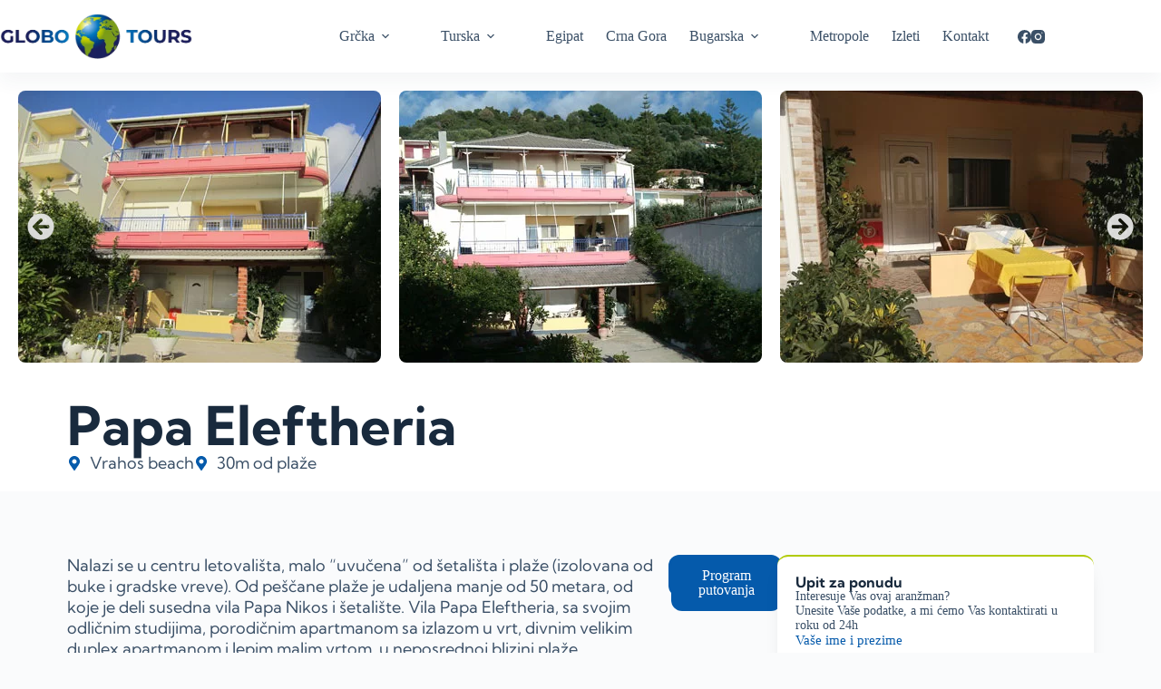

--- FILE ---
content_type: text/html; charset=UTF-8
request_url: https://globotours.rs/aranzmani/grcka/jonska-regija/vrahos-beach/papa-eleftheria/
body_size: 150174
content:
<!doctype html>
<html lang="sr-RS" prefix="og: https://ogp.me/ns#">
<head>
	
	<meta charset="UTF-8">
	<meta name="viewport" content="width=device-width, initial-scale=1, maximum-scale=5, viewport-fit=cover">
	<link rel="profile" href="https://gmpg.org/xfn/11">

	
<!-- Search Engine Optimization by Rank Math - https://rankmath.com/ -->
<title>Papa Eleftheria - Globo Tours</title>
<meta name="description" content="Cenovnik bez prevoza"/>
<meta name="robots" content="follow, index, max-snippet:-1, max-video-preview:-1, max-image-preview:large"/>
<link rel="canonical" href="https://globotours.rs/aranzmani/grcka/jonska-regija/vrahos-beach/papa-eleftheria/" />
<meta property="og:locale" content="sr_RS" />
<meta property="og:type" content="article" />
<meta property="og:title" content="Papa Eleftheria - Globo Tours" />
<meta property="og:description" content="Cenovnik bez prevoza" />
<meta property="og:url" content="https://globotours.rs/aranzmani/grcka/jonska-regija/vrahos-beach/papa-eleftheria/" />
<meta property="og:site_name" content="Globo Tours" />
<meta property="og:updated_time" content="2023-05-29T14:49:48+02:00" />
<meta property="og:image" content="https://globotours.rs/wp-content/uploads/papa-elefteria-1.jpg" />
<meta property="og:image:secure_url" content="https://globotours.rs/wp-content/uploads/papa-elefteria-1.jpg" />
<meta property="og:image:width" content="400" />
<meta property="og:image:height" content="300" />
<meta property="og:image:alt" content="Papa Eleftheria" />
<meta property="og:image:type" content="image/jpeg" />
<meta name="twitter:card" content="summary_large_image" />
<meta name="twitter:title" content="Papa Eleftheria - Globo Tours" />
<meta name="twitter:description" content="Cenovnik bez prevoza" />
<meta name="twitter:image" content="https://globotours.rs/wp-content/uploads/papa-elefteria-1.jpg" />
<script type="application/ld+json" class="rank-math-schema">{"@context":"https://schema.org","@graph":[{"@type":"BreadcrumbList","@id":"https://globotours.rs/aranzmani/grcka/jonska-regija/vrahos-beach/papa-eleftheria/#breadcrumb","itemListElement":[{"@type":"ListItem","position":"1","item":{"@id":"https://globotours.rs","name":"Po\u010detna"}},{"@type":"ListItem","position":"2","item":{"@id":"https://globotours.rs/aranzmani/","name":"Aran\u017emani"}},{"@type":"ListItem","position":"3","item":{"@id":"https://globotours.rs/aranzmani/grcka/jonska-regija/vrahos-beach/papa-eleftheria/","name":"Papa Eleftheria"}}]}]}</script>
<!-- /Rank Math WordPress SEO plugin -->

<link rel="alternate" type="application/rss+xml" title="Globo Tours &raquo; dovod" href="https://globotours.rs/feed/" />
<link rel="alternate" type="application/rss+xml" title="Globo Tours &raquo; dovod komentara" href="https://globotours.rs/comments/feed/" />
<link rel="alternate" title="oEmbed (JSON)" type="application/json+oembed" href="https://globotours.rs/wp-json/oembed/1.0/embed?url=https%3A%2F%2Fglobotours.rs%2Faranzmani%2Fgrcka%2Fjonska-regija%2Fvrahos-beach%2Fpapa-eleftheria%2F" />
<link rel="alternate" title="oEmbed (XML)" type="text/xml+oembed" href="https://globotours.rs/wp-json/oembed/1.0/embed?url=https%3A%2F%2Fglobotours.rs%2Faranzmani%2Fgrcka%2Fjonska-regija%2Fvrahos-beach%2Fpapa-eleftheria%2F&#038;format=xml" />
<style id='wp-img-auto-sizes-contain-inline-css'>
img:is([sizes=auto i],[sizes^="auto," i]){contain-intrinsic-size:3000px 1500px}
/*# sourceURL=wp-img-auto-sizes-contain-inline-css */
</style>
<link rel='stylesheet' id='blocksy-dynamic-global-css' href='https://globotours.rs/wp-content/uploads/blocksy/css/global.css?ver=89535' media='all' />
<link rel='stylesheet' id='wp-block-library-css' href='https://globotours.rs/wp-includes/css/dist/block-library/style.min.css?ver=6.9' media='all' />
<link rel='stylesheet' id='responsive_iframes-cgb-style-css-css' href='https://globotours.rs/wp-content/plugins/responsive-iframe/dist/blocks.style.build.css' media='all' />
<link rel='stylesheet' id='jet-engine-frontend-css' href='https://globotours.rs/wp-content/plugins/jet-engine/assets/css/frontend.css?ver=3.6.4' media='all' />
<style id='global-styles-inline-css'>
:root{--wp--preset--aspect-ratio--square: 1;--wp--preset--aspect-ratio--4-3: 4/3;--wp--preset--aspect-ratio--3-4: 3/4;--wp--preset--aspect-ratio--3-2: 3/2;--wp--preset--aspect-ratio--2-3: 2/3;--wp--preset--aspect-ratio--16-9: 16/9;--wp--preset--aspect-ratio--9-16: 9/16;--wp--preset--color--black: #000000;--wp--preset--color--cyan-bluish-gray: #abb8c3;--wp--preset--color--white: #ffffff;--wp--preset--color--pale-pink: #f78da7;--wp--preset--color--vivid-red: #cf2e2e;--wp--preset--color--luminous-vivid-orange: #ff6900;--wp--preset--color--luminous-vivid-amber: #fcb900;--wp--preset--color--light-green-cyan: #7bdcb5;--wp--preset--color--vivid-green-cyan: #00d084;--wp--preset--color--pale-cyan-blue: #8ed1fc;--wp--preset--color--vivid-cyan-blue: #0693e3;--wp--preset--color--vivid-purple: #9b51e0;--wp--preset--color--palette-color-1: var(--theme-palette-color-1, #b1cb07);--wp--preset--color--palette-color-2: var(--theme-palette-color-2, #055aab);--wp--preset--color--palette-color-3: var(--theme-palette-color-3, #3A4F66);--wp--preset--color--palette-color-4: var(--theme-palette-color-4, #192a3d);--wp--preset--color--palette-color-5: var(--theme-palette-color-5, #e1e8ed);--wp--preset--color--palette-color-6: var(--theme-palette-color-6, #f2f5f7);--wp--preset--color--palette-color-7: var(--theme-palette-color-7, #FAFBFC);--wp--preset--color--palette-color-8: var(--theme-palette-color-8, #ffffff);--wp--preset--gradient--vivid-cyan-blue-to-vivid-purple: linear-gradient(135deg,rgb(6,147,227) 0%,rgb(155,81,224) 100%);--wp--preset--gradient--light-green-cyan-to-vivid-green-cyan: linear-gradient(135deg,rgb(122,220,180) 0%,rgb(0,208,130) 100%);--wp--preset--gradient--luminous-vivid-amber-to-luminous-vivid-orange: linear-gradient(135deg,rgb(252,185,0) 0%,rgb(255,105,0) 100%);--wp--preset--gradient--luminous-vivid-orange-to-vivid-red: linear-gradient(135deg,rgb(255,105,0) 0%,rgb(207,46,46) 100%);--wp--preset--gradient--very-light-gray-to-cyan-bluish-gray: linear-gradient(135deg,rgb(238,238,238) 0%,rgb(169,184,195) 100%);--wp--preset--gradient--cool-to-warm-spectrum: linear-gradient(135deg,rgb(74,234,220) 0%,rgb(151,120,209) 20%,rgb(207,42,186) 40%,rgb(238,44,130) 60%,rgb(251,105,98) 80%,rgb(254,248,76) 100%);--wp--preset--gradient--blush-light-purple: linear-gradient(135deg,rgb(255,206,236) 0%,rgb(152,150,240) 100%);--wp--preset--gradient--blush-bordeaux: linear-gradient(135deg,rgb(254,205,165) 0%,rgb(254,45,45) 50%,rgb(107,0,62) 100%);--wp--preset--gradient--luminous-dusk: linear-gradient(135deg,rgb(255,203,112) 0%,rgb(199,81,192) 50%,rgb(65,88,208) 100%);--wp--preset--gradient--pale-ocean: linear-gradient(135deg,rgb(255,245,203) 0%,rgb(182,227,212) 50%,rgb(51,167,181) 100%);--wp--preset--gradient--electric-grass: linear-gradient(135deg,rgb(202,248,128) 0%,rgb(113,206,126) 100%);--wp--preset--gradient--midnight: linear-gradient(135deg,rgb(2,3,129) 0%,rgb(40,116,252) 100%);--wp--preset--gradient--juicy-peach: linear-gradient(to right, #ffecd2 0%, #fcb69f 100%);--wp--preset--gradient--young-passion: linear-gradient(to right, #ff8177 0%, #ff867a 0%, #ff8c7f 21%, #f99185 52%, #cf556c 78%, #b12a5b 100%);--wp--preset--gradient--true-sunset: linear-gradient(to right, #fa709a 0%, #fee140 100%);--wp--preset--gradient--morpheus-den: linear-gradient(to top, #30cfd0 0%, #330867 100%);--wp--preset--gradient--plum-plate: linear-gradient(135deg, #667eea 0%, #764ba2 100%);--wp--preset--gradient--aqua-splash: linear-gradient(15deg, #13547a 0%, #80d0c7 100%);--wp--preset--gradient--love-kiss: linear-gradient(to top, #ff0844 0%, #ffb199 100%);--wp--preset--gradient--new-retrowave: linear-gradient(to top, #3b41c5 0%, #a981bb 49%, #ffc8a9 100%);--wp--preset--gradient--plum-bath: linear-gradient(to top, #cc208e 0%, #6713d2 100%);--wp--preset--gradient--high-flight: linear-gradient(to right, #0acffe 0%, #495aff 100%);--wp--preset--gradient--teen-party: linear-gradient(-225deg, #FF057C 0%, #8D0B93 50%, #321575 100%);--wp--preset--gradient--fabled-sunset: linear-gradient(-225deg, #231557 0%, #44107A 29%, #FF1361 67%, #FFF800 100%);--wp--preset--gradient--arielle-smile: radial-gradient(circle 248px at center, #16d9e3 0%, #30c7ec 47%, #46aef7 100%);--wp--preset--gradient--itmeo-branding: linear-gradient(180deg, #2af598 0%, #009efd 100%);--wp--preset--gradient--deep-blue: linear-gradient(to right, #6a11cb 0%, #2575fc 100%);--wp--preset--gradient--strong-bliss: linear-gradient(to right, #f78ca0 0%, #f9748f 19%, #fd868c 60%, #fe9a8b 100%);--wp--preset--gradient--sweet-period: linear-gradient(to top, #3f51b1 0%, #5a55ae 13%, #7b5fac 25%, #8f6aae 38%, #a86aa4 50%, #cc6b8e 62%, #f18271 75%, #f3a469 87%, #f7c978 100%);--wp--preset--gradient--purple-division: linear-gradient(to top, #7028e4 0%, #e5b2ca 100%);--wp--preset--gradient--cold-evening: linear-gradient(to top, #0c3483 0%, #a2b6df 100%, #6b8cce 100%, #a2b6df 100%);--wp--preset--gradient--mountain-rock: linear-gradient(to right, #868f96 0%, #596164 100%);--wp--preset--gradient--desert-hump: linear-gradient(to top, #c79081 0%, #dfa579 100%);--wp--preset--gradient--ethernal-constance: linear-gradient(to top, #09203f 0%, #537895 100%);--wp--preset--gradient--happy-memories: linear-gradient(-60deg, #ff5858 0%, #f09819 100%);--wp--preset--gradient--grown-early: linear-gradient(to top, #0ba360 0%, #3cba92 100%);--wp--preset--gradient--morning-salad: linear-gradient(-225deg, #B7F8DB 0%, #50A7C2 100%);--wp--preset--gradient--night-call: linear-gradient(-225deg, #AC32E4 0%, #7918F2 48%, #4801FF 100%);--wp--preset--gradient--mind-crawl: linear-gradient(-225deg, #473B7B 0%, #3584A7 51%, #30D2BE 100%);--wp--preset--gradient--angel-care: linear-gradient(-225deg, #FFE29F 0%, #FFA99F 48%, #FF719A 100%);--wp--preset--gradient--juicy-cake: linear-gradient(to top, #e14fad 0%, #f9d423 100%);--wp--preset--gradient--rich-metal: linear-gradient(to right, #d7d2cc 0%, #304352 100%);--wp--preset--gradient--mole-hall: linear-gradient(-20deg, #616161 0%, #9bc5c3 100%);--wp--preset--gradient--cloudy-knoxville: linear-gradient(120deg, #fdfbfb 0%, #ebedee 100%);--wp--preset--gradient--soft-grass: linear-gradient(to top, #c1dfc4 0%, #deecdd 100%);--wp--preset--gradient--saint-petersburg: linear-gradient(135deg, #f5f7fa 0%, #c3cfe2 100%);--wp--preset--gradient--everlasting-sky: linear-gradient(135deg, #fdfcfb 0%, #e2d1c3 100%);--wp--preset--gradient--kind-steel: linear-gradient(-20deg, #e9defa 0%, #fbfcdb 100%);--wp--preset--gradient--over-sun: linear-gradient(60deg, #abecd6 0%, #fbed96 100%);--wp--preset--gradient--premium-white: linear-gradient(to top, #d5d4d0 0%, #d5d4d0 1%, #eeeeec 31%, #efeeec 75%, #e9e9e7 100%);--wp--preset--gradient--clean-mirror: linear-gradient(45deg, #93a5cf 0%, #e4efe9 100%);--wp--preset--gradient--wild-apple: linear-gradient(to top, #d299c2 0%, #fef9d7 100%);--wp--preset--gradient--snow-again: linear-gradient(to top, #e6e9f0 0%, #eef1f5 100%);--wp--preset--gradient--confident-cloud: linear-gradient(to top, #dad4ec 0%, #dad4ec 1%, #f3e7e9 100%);--wp--preset--gradient--glass-water: linear-gradient(to top, #dfe9f3 0%, white 100%);--wp--preset--gradient--perfect-white: linear-gradient(-225deg, #E3FDF5 0%, #FFE6FA 100%);--wp--preset--font-size--small: 13px;--wp--preset--font-size--medium: 20px;--wp--preset--font-size--large: clamp(22px, 1.375rem + ((1vw - 3.2px) * 0.625), 30px);--wp--preset--font-size--x-large: clamp(30px, 1.875rem + ((1vw - 3.2px) * 1.563), 50px);--wp--preset--font-size--xx-large: clamp(45px, 2.813rem + ((1vw - 3.2px) * 2.734), 80px);--wp--preset--spacing--20: 0.44rem;--wp--preset--spacing--30: 0.67rem;--wp--preset--spacing--40: 1rem;--wp--preset--spacing--50: 1.5rem;--wp--preset--spacing--60: 2.25rem;--wp--preset--spacing--70: 3.38rem;--wp--preset--spacing--80: 5.06rem;--wp--preset--shadow--natural: 6px 6px 9px rgba(0, 0, 0, 0.2);--wp--preset--shadow--deep: 12px 12px 50px rgba(0, 0, 0, 0.4);--wp--preset--shadow--sharp: 6px 6px 0px rgba(0, 0, 0, 0.2);--wp--preset--shadow--outlined: 6px 6px 0px -3px rgb(255, 255, 255), 6px 6px rgb(0, 0, 0);--wp--preset--shadow--crisp: 6px 6px 0px rgb(0, 0, 0);}:root { --wp--style--global--content-size: var(--theme-block-max-width);--wp--style--global--wide-size: var(--theme-block-wide-max-width); }:where(body) { margin: 0; }.wp-site-blocks > .alignleft { float: left; margin-right: 2em; }.wp-site-blocks > .alignright { float: right; margin-left: 2em; }.wp-site-blocks > .aligncenter { justify-content: center; margin-left: auto; margin-right: auto; }:where(.wp-site-blocks) > * { margin-block-start: var(--theme-content-spacing); margin-block-end: 0; }:where(.wp-site-blocks) > :first-child { margin-block-start: 0; }:where(.wp-site-blocks) > :last-child { margin-block-end: 0; }:root { --wp--style--block-gap: var(--theme-content-spacing); }:root :where(.is-layout-flow) > :first-child{margin-block-start: 0;}:root :where(.is-layout-flow) > :last-child{margin-block-end: 0;}:root :where(.is-layout-flow) > *{margin-block-start: var(--theme-content-spacing);margin-block-end: 0;}:root :where(.is-layout-constrained) > :first-child{margin-block-start: 0;}:root :where(.is-layout-constrained) > :last-child{margin-block-end: 0;}:root :where(.is-layout-constrained) > *{margin-block-start: var(--theme-content-spacing);margin-block-end: 0;}:root :where(.is-layout-flex){gap: var(--theme-content-spacing);}:root :where(.is-layout-grid){gap: var(--theme-content-spacing);}.is-layout-flow > .alignleft{float: left;margin-inline-start: 0;margin-inline-end: 2em;}.is-layout-flow > .alignright{float: right;margin-inline-start: 2em;margin-inline-end: 0;}.is-layout-flow > .aligncenter{margin-left: auto !important;margin-right: auto !important;}.is-layout-constrained > .alignleft{float: left;margin-inline-start: 0;margin-inline-end: 2em;}.is-layout-constrained > .alignright{float: right;margin-inline-start: 2em;margin-inline-end: 0;}.is-layout-constrained > .aligncenter{margin-left: auto !important;margin-right: auto !important;}.is-layout-constrained > :where(:not(.alignleft):not(.alignright):not(.alignfull)){max-width: var(--wp--style--global--content-size);margin-left: auto !important;margin-right: auto !important;}.is-layout-constrained > .alignwide{max-width: var(--wp--style--global--wide-size);}body .is-layout-flex{display: flex;}.is-layout-flex{flex-wrap: wrap;align-items: center;}.is-layout-flex > :is(*, div){margin: 0;}body .is-layout-grid{display: grid;}.is-layout-grid > :is(*, div){margin: 0;}body{padding-top: 0px;padding-right: 0px;padding-bottom: 0px;padding-left: 0px;}:root :where(.wp-element-button, .wp-block-button__link){font-style: inherit;font-weight: inherit;letter-spacing: inherit;text-transform: inherit;}.has-black-color{color: var(--wp--preset--color--black) !important;}.has-cyan-bluish-gray-color{color: var(--wp--preset--color--cyan-bluish-gray) !important;}.has-white-color{color: var(--wp--preset--color--white) !important;}.has-pale-pink-color{color: var(--wp--preset--color--pale-pink) !important;}.has-vivid-red-color{color: var(--wp--preset--color--vivid-red) !important;}.has-luminous-vivid-orange-color{color: var(--wp--preset--color--luminous-vivid-orange) !important;}.has-luminous-vivid-amber-color{color: var(--wp--preset--color--luminous-vivid-amber) !important;}.has-light-green-cyan-color{color: var(--wp--preset--color--light-green-cyan) !important;}.has-vivid-green-cyan-color{color: var(--wp--preset--color--vivid-green-cyan) !important;}.has-pale-cyan-blue-color{color: var(--wp--preset--color--pale-cyan-blue) !important;}.has-vivid-cyan-blue-color{color: var(--wp--preset--color--vivid-cyan-blue) !important;}.has-vivid-purple-color{color: var(--wp--preset--color--vivid-purple) !important;}.has-palette-color-1-color{color: var(--wp--preset--color--palette-color-1) !important;}.has-palette-color-2-color{color: var(--wp--preset--color--palette-color-2) !important;}.has-palette-color-3-color{color: var(--wp--preset--color--palette-color-3) !important;}.has-palette-color-4-color{color: var(--wp--preset--color--palette-color-4) !important;}.has-palette-color-5-color{color: var(--wp--preset--color--palette-color-5) !important;}.has-palette-color-6-color{color: var(--wp--preset--color--palette-color-6) !important;}.has-palette-color-7-color{color: var(--wp--preset--color--palette-color-7) !important;}.has-palette-color-8-color{color: var(--wp--preset--color--palette-color-8) !important;}.has-black-background-color{background-color: var(--wp--preset--color--black) !important;}.has-cyan-bluish-gray-background-color{background-color: var(--wp--preset--color--cyan-bluish-gray) !important;}.has-white-background-color{background-color: var(--wp--preset--color--white) !important;}.has-pale-pink-background-color{background-color: var(--wp--preset--color--pale-pink) !important;}.has-vivid-red-background-color{background-color: var(--wp--preset--color--vivid-red) !important;}.has-luminous-vivid-orange-background-color{background-color: var(--wp--preset--color--luminous-vivid-orange) !important;}.has-luminous-vivid-amber-background-color{background-color: var(--wp--preset--color--luminous-vivid-amber) !important;}.has-light-green-cyan-background-color{background-color: var(--wp--preset--color--light-green-cyan) !important;}.has-vivid-green-cyan-background-color{background-color: var(--wp--preset--color--vivid-green-cyan) !important;}.has-pale-cyan-blue-background-color{background-color: var(--wp--preset--color--pale-cyan-blue) !important;}.has-vivid-cyan-blue-background-color{background-color: var(--wp--preset--color--vivid-cyan-blue) !important;}.has-vivid-purple-background-color{background-color: var(--wp--preset--color--vivid-purple) !important;}.has-palette-color-1-background-color{background-color: var(--wp--preset--color--palette-color-1) !important;}.has-palette-color-2-background-color{background-color: var(--wp--preset--color--palette-color-2) !important;}.has-palette-color-3-background-color{background-color: var(--wp--preset--color--palette-color-3) !important;}.has-palette-color-4-background-color{background-color: var(--wp--preset--color--palette-color-4) !important;}.has-palette-color-5-background-color{background-color: var(--wp--preset--color--palette-color-5) !important;}.has-palette-color-6-background-color{background-color: var(--wp--preset--color--palette-color-6) !important;}.has-palette-color-7-background-color{background-color: var(--wp--preset--color--palette-color-7) !important;}.has-palette-color-8-background-color{background-color: var(--wp--preset--color--palette-color-8) !important;}.has-black-border-color{border-color: var(--wp--preset--color--black) !important;}.has-cyan-bluish-gray-border-color{border-color: var(--wp--preset--color--cyan-bluish-gray) !important;}.has-white-border-color{border-color: var(--wp--preset--color--white) !important;}.has-pale-pink-border-color{border-color: var(--wp--preset--color--pale-pink) !important;}.has-vivid-red-border-color{border-color: var(--wp--preset--color--vivid-red) !important;}.has-luminous-vivid-orange-border-color{border-color: var(--wp--preset--color--luminous-vivid-orange) !important;}.has-luminous-vivid-amber-border-color{border-color: var(--wp--preset--color--luminous-vivid-amber) !important;}.has-light-green-cyan-border-color{border-color: var(--wp--preset--color--light-green-cyan) !important;}.has-vivid-green-cyan-border-color{border-color: var(--wp--preset--color--vivid-green-cyan) !important;}.has-pale-cyan-blue-border-color{border-color: var(--wp--preset--color--pale-cyan-blue) !important;}.has-vivid-cyan-blue-border-color{border-color: var(--wp--preset--color--vivid-cyan-blue) !important;}.has-vivid-purple-border-color{border-color: var(--wp--preset--color--vivid-purple) !important;}.has-palette-color-1-border-color{border-color: var(--wp--preset--color--palette-color-1) !important;}.has-palette-color-2-border-color{border-color: var(--wp--preset--color--palette-color-2) !important;}.has-palette-color-3-border-color{border-color: var(--wp--preset--color--palette-color-3) !important;}.has-palette-color-4-border-color{border-color: var(--wp--preset--color--palette-color-4) !important;}.has-palette-color-5-border-color{border-color: var(--wp--preset--color--palette-color-5) !important;}.has-palette-color-6-border-color{border-color: var(--wp--preset--color--palette-color-6) !important;}.has-palette-color-7-border-color{border-color: var(--wp--preset--color--palette-color-7) !important;}.has-palette-color-8-border-color{border-color: var(--wp--preset--color--palette-color-8) !important;}.has-vivid-cyan-blue-to-vivid-purple-gradient-background{background: var(--wp--preset--gradient--vivid-cyan-blue-to-vivid-purple) !important;}.has-light-green-cyan-to-vivid-green-cyan-gradient-background{background: var(--wp--preset--gradient--light-green-cyan-to-vivid-green-cyan) !important;}.has-luminous-vivid-amber-to-luminous-vivid-orange-gradient-background{background: var(--wp--preset--gradient--luminous-vivid-amber-to-luminous-vivid-orange) !important;}.has-luminous-vivid-orange-to-vivid-red-gradient-background{background: var(--wp--preset--gradient--luminous-vivid-orange-to-vivid-red) !important;}.has-very-light-gray-to-cyan-bluish-gray-gradient-background{background: var(--wp--preset--gradient--very-light-gray-to-cyan-bluish-gray) !important;}.has-cool-to-warm-spectrum-gradient-background{background: var(--wp--preset--gradient--cool-to-warm-spectrum) !important;}.has-blush-light-purple-gradient-background{background: var(--wp--preset--gradient--blush-light-purple) !important;}.has-blush-bordeaux-gradient-background{background: var(--wp--preset--gradient--blush-bordeaux) !important;}.has-luminous-dusk-gradient-background{background: var(--wp--preset--gradient--luminous-dusk) !important;}.has-pale-ocean-gradient-background{background: var(--wp--preset--gradient--pale-ocean) !important;}.has-electric-grass-gradient-background{background: var(--wp--preset--gradient--electric-grass) !important;}.has-midnight-gradient-background{background: var(--wp--preset--gradient--midnight) !important;}.has-juicy-peach-gradient-background{background: var(--wp--preset--gradient--juicy-peach) !important;}.has-young-passion-gradient-background{background: var(--wp--preset--gradient--young-passion) !important;}.has-true-sunset-gradient-background{background: var(--wp--preset--gradient--true-sunset) !important;}.has-morpheus-den-gradient-background{background: var(--wp--preset--gradient--morpheus-den) !important;}.has-plum-plate-gradient-background{background: var(--wp--preset--gradient--plum-plate) !important;}.has-aqua-splash-gradient-background{background: var(--wp--preset--gradient--aqua-splash) !important;}.has-love-kiss-gradient-background{background: var(--wp--preset--gradient--love-kiss) !important;}.has-new-retrowave-gradient-background{background: var(--wp--preset--gradient--new-retrowave) !important;}.has-plum-bath-gradient-background{background: var(--wp--preset--gradient--plum-bath) !important;}.has-high-flight-gradient-background{background: var(--wp--preset--gradient--high-flight) !important;}.has-teen-party-gradient-background{background: var(--wp--preset--gradient--teen-party) !important;}.has-fabled-sunset-gradient-background{background: var(--wp--preset--gradient--fabled-sunset) !important;}.has-arielle-smile-gradient-background{background: var(--wp--preset--gradient--arielle-smile) !important;}.has-itmeo-branding-gradient-background{background: var(--wp--preset--gradient--itmeo-branding) !important;}.has-deep-blue-gradient-background{background: var(--wp--preset--gradient--deep-blue) !important;}.has-strong-bliss-gradient-background{background: var(--wp--preset--gradient--strong-bliss) !important;}.has-sweet-period-gradient-background{background: var(--wp--preset--gradient--sweet-period) !important;}.has-purple-division-gradient-background{background: var(--wp--preset--gradient--purple-division) !important;}.has-cold-evening-gradient-background{background: var(--wp--preset--gradient--cold-evening) !important;}.has-mountain-rock-gradient-background{background: var(--wp--preset--gradient--mountain-rock) !important;}.has-desert-hump-gradient-background{background: var(--wp--preset--gradient--desert-hump) !important;}.has-ethernal-constance-gradient-background{background: var(--wp--preset--gradient--ethernal-constance) !important;}.has-happy-memories-gradient-background{background: var(--wp--preset--gradient--happy-memories) !important;}.has-grown-early-gradient-background{background: var(--wp--preset--gradient--grown-early) !important;}.has-morning-salad-gradient-background{background: var(--wp--preset--gradient--morning-salad) !important;}.has-night-call-gradient-background{background: var(--wp--preset--gradient--night-call) !important;}.has-mind-crawl-gradient-background{background: var(--wp--preset--gradient--mind-crawl) !important;}.has-angel-care-gradient-background{background: var(--wp--preset--gradient--angel-care) !important;}.has-juicy-cake-gradient-background{background: var(--wp--preset--gradient--juicy-cake) !important;}.has-rich-metal-gradient-background{background: var(--wp--preset--gradient--rich-metal) !important;}.has-mole-hall-gradient-background{background: var(--wp--preset--gradient--mole-hall) !important;}.has-cloudy-knoxville-gradient-background{background: var(--wp--preset--gradient--cloudy-knoxville) !important;}.has-soft-grass-gradient-background{background: var(--wp--preset--gradient--soft-grass) !important;}.has-saint-petersburg-gradient-background{background: var(--wp--preset--gradient--saint-petersburg) !important;}.has-everlasting-sky-gradient-background{background: var(--wp--preset--gradient--everlasting-sky) !important;}.has-kind-steel-gradient-background{background: var(--wp--preset--gradient--kind-steel) !important;}.has-over-sun-gradient-background{background: var(--wp--preset--gradient--over-sun) !important;}.has-premium-white-gradient-background{background: var(--wp--preset--gradient--premium-white) !important;}.has-clean-mirror-gradient-background{background: var(--wp--preset--gradient--clean-mirror) !important;}.has-wild-apple-gradient-background{background: var(--wp--preset--gradient--wild-apple) !important;}.has-snow-again-gradient-background{background: var(--wp--preset--gradient--snow-again) !important;}.has-confident-cloud-gradient-background{background: var(--wp--preset--gradient--confident-cloud) !important;}.has-glass-water-gradient-background{background: var(--wp--preset--gradient--glass-water) !important;}.has-perfect-white-gradient-background{background: var(--wp--preset--gradient--perfect-white) !important;}.has-small-font-size{font-size: var(--wp--preset--font-size--small) !important;}.has-medium-font-size{font-size: var(--wp--preset--font-size--medium) !important;}.has-large-font-size{font-size: var(--wp--preset--font-size--large) !important;}.has-x-large-font-size{font-size: var(--wp--preset--font-size--x-large) !important;}.has-xx-large-font-size{font-size: var(--wp--preset--font-size--xx-large) !important;}
:root :where(.wp-block-pullquote){font-size: clamp(0.984em, 0.984rem + ((1vw - 0.2em) * 0.645), 1.5em);line-height: 1.6;}
/*# sourceURL=global-styles-inline-css */
</style>
<link rel='stylesheet' id='ct-main-styles-css' href='https://globotours.rs/wp-content/themes/blocksy/static/bundle/main.min.css?ver=2.1.23' media='all' />
<link rel='stylesheet' id='ct-page-title-styles-css' href='https://globotours.rs/wp-content/themes/blocksy/static/bundle/page-title.min.css?ver=2.1.23' media='all' />
<link rel='stylesheet' id='ct-elementor-styles-css' href='https://globotours.rs/wp-content/themes/blocksy/static/bundle/elementor-frontend.min.css?ver=2.1.23' media='all' />
<link rel='stylesheet' id='elementor-frontend-css' href='https://globotours.rs/wp-content/plugins/elementor/assets/css/frontend.min.css?ver=3.33.1' media='all' />
<link rel='stylesheet' id='widget-heading-css' href='https://globotours.rs/wp-content/plugins/elementor/assets/css/widget-heading.min.css?ver=3.33.1' media='all' />
<link rel='stylesheet' id='widget-icon-list-css' href='https://globotours.rs/wp-content/plugins/elementor/assets/css/widget-icon-list.min.css?ver=3.33.1' media='all' />
<link rel='stylesheet' id='widget-social-icons-css' href='https://globotours.rs/wp-content/plugins/elementor/assets/css/widget-social-icons.min.css?ver=3.33.1' media='all' />
<link rel='stylesheet' id='e-apple-webkit-css' href='https://globotours.rs/wp-content/plugins/elementor/assets/css/conditionals/apple-webkit.min.css?ver=3.33.1' media='all' />
<link rel='stylesheet' id='swiper-css' href='https://globotours.rs/wp-content/plugins/elementor/assets/lib/swiper/v8/css/swiper.min.css?ver=8.4.5' media='all' />
<link rel='stylesheet' id='e-swiper-css' href='https://globotours.rs/wp-content/plugins/elementor/assets/css/conditionals/e-swiper.min.css?ver=3.33.1' media='all' />
<link rel='stylesheet' id='widget-image-carousel-css' href='https://globotours.rs/wp-content/plugins/elementor/assets/css/widget-image-carousel.min.css?ver=3.33.1' media='all' />
<link rel='stylesheet' id='widget-form-css' href='https://globotours.rs/wp-content/plugins/elementor-pro/assets/css/widget-form.min.css?ver=3.33.1' media='all' />
<link rel='stylesheet' id='elementor-post-5-css' href='https://globotours.rs/wp-content/uploads/elementor/css/post-5.css?ver=1768289543' media='all' />
<link rel='stylesheet' id='elementor-post-4620-css' href='https://globotours.rs/wp-content/uploads/elementor/css/post-4620.css?ver=1768289543' media='all' />
<link rel='stylesheet' id='elementor-post-646-css' href='https://globotours.rs/wp-content/uploads/elementor/css/post-646.css?ver=1768289559' media='all' />
<link rel='stylesheet' id='orbisius_ct_child_of_globo_parent_style-css' href='https://globotours.rs/wp-content/themes/blocksy/style.css?ver=1768289533' media='all' />
<link rel='stylesheet' id='orbisius_ct_child_of_globo_parent_style_child_style-css' href='https://globotours.rs/wp-content/themes/child-of-globo/style.css?ver=1679230620' media='all' />
<link rel='stylesheet' id='elementor-customize-carousel-auto-width-css' href='https://globotours.rs/wp-content/plugins/elementor-carousel-auto-width-master/css/customize-carousels.css?ver=6.9' media='all' />
<link rel='stylesheet' id='jquery-chosen-css' href='https://globotours.rs/wp-content/plugins/jet-search/assets/lib/chosen/chosen.min.css?ver=1.8.7' media='all' />
<link rel='stylesheet' id='jet-search-css' href='https://globotours.rs/wp-content/plugins/jet-search/assets/css/jet-search.css?ver=3.5.6' media='all' />
<script src="https://globotours.rs/wp-content/plugins/responsive-iframe/src//js/constants.js?ver=6.9" id="constants_responsive_iframe-js"></script>
<script src="https://globotours.rs/wp-includes/js/jquery/jquery.min.js?ver=3.7.1" id="jquery-core-js"></script>
<script src="https://globotours.rs/wp-includes/js/jquery/jquery-migrate.min.js?ver=3.4.1" id="jquery-migrate-js"></script>
<script id="jquery-js-after">
function applyFilterFromURL() {
            const params = new URLSearchParams(window.location.search);

            params.forEach((value, key) => {
                if(key.startsWith('e-filter-')) {
                    // pokušavamo da pronađemo dugme filtera
                    const filterBtn = document.querySelector(`.elementor-filter-button[data-filter='" + value + "']`);
                    if(filterBtn) {
                        filterBtn.click();
                        clearInterval(intervalCheck); // kada klikne, prestaje sa čekanjem
                    }
                }
            });
        }

        // čekamo da se dugmad učitaju
        const intervalCheck = setInterval(applyFilterFromURL, 500); // proverava svake 0.5s
        setTimeout(() => clearInterval(intervalCheck), 10000); // prekida posle 10s da ne ostane zauvek
        
//# sourceURL=jquery-js-after
</script>
<script src="https://globotours.rs/wp-includes/js/imagesloaded.min.js?ver=6.9" id="imagesLoaded-js"></script>
<script src="https://globotours.rs/wp-content/plugins/responsive-iframe/src//js/responsiveIframe.js?ver=6.9" id="responsive_iframe_patrickp-js"></script>
<link rel="https://api.w.org/" href="https://globotours.rs/wp-json/" /><link rel="alternate" title="JSON" type="application/json" href="https://globotours.rs/wp-json/wp/v2/aranzmani/4598" /><link rel="EditURI" type="application/rsd+xml" title="RSD" href="https://globotours.rs/xmlrpc.php?rsd" />
<meta name="generator" content="WordPress 6.9" />
<link rel='shortlink' href='https://globotours.rs/?p=4598' />
<script>
	function expand(param) {
		param.style.display = (param.style.display == "none") ? "block" : "none";
	}
	function read_toggle(id, more, less) {
		el = document.getElementById("readlink" + id);
		el.innerHTML = (el.innerHTML == more) ? less : more;
		expand(document.getElementById("read" + id));
	}
	</script><!-- Google tag (gtag.js) -->
<script async src="https://www.googletagmanager.com/gtag/js?id=G-G67722XWD3"></script>
<script>
  window.dataLayer = window.dataLayer || [];
  function gtag(){dataLayer.push(arguments);}
  gtag('js', new Date());

  gtag('config', 'G-G67722XWD3');
</script>
<noscript><link rel='stylesheet' href='https://globotours.rs/wp-content/themes/blocksy/static/bundle/no-scripts.min.css' type='text/css'></noscript>
<meta name="generator" content="Elementor 3.33.1; features: e_font_icon_svg, additional_custom_breakpoints; settings: css_print_method-external, google_font-disabled, font_display-swap">
			<style>
				.e-con.e-parent:nth-of-type(n+4):not(.e-lazyloaded):not(.e-no-lazyload),
				.e-con.e-parent:nth-of-type(n+4):not(.e-lazyloaded):not(.e-no-lazyload) * {
					background-image: none !important;
				}
				@media screen and (max-height: 1024px) {
					.e-con.e-parent:nth-of-type(n+3):not(.e-lazyloaded):not(.e-no-lazyload),
					.e-con.e-parent:nth-of-type(n+3):not(.e-lazyloaded):not(.e-no-lazyload) * {
						background-image: none !important;
					}
				}
				@media screen and (max-height: 640px) {
					.e-con.e-parent:nth-of-type(n+2):not(.e-lazyloaded):not(.e-no-lazyload),
					.e-con.e-parent:nth-of-type(n+2):not(.e-lazyloaded):not(.e-no-lazyload) * {
						background-image: none !important;
					}
				}
			</style>
			<link rel="icon" href="https://globotours.rs/wp-content/uploads/2023/03/cropped-GloboTours-logo-site-icon-32x32.png" sizes="32x32" />
<link rel="icon" href="https://globotours.rs/wp-content/uploads/2023/03/cropped-GloboTours-logo-site-icon-192x192.png" sizes="192x192" />
<link rel="apple-touch-icon" href="https://globotours.rs/wp-content/uploads/2023/03/cropped-GloboTours-logo-site-icon-180x180.png" />
<meta name="msapplication-TileImage" content="https://globotours.rs/wp-content/uploads/2023/03/cropped-GloboTours-logo-site-icon-270x270.png" />
<style type="text/css">

*[id^='readlink'] {
 font-weight: normal;
 color: #055aab;
 background: #ffffff;
 padding: 0px;
 border-bottom: 1px solid #055aab;
 -webkit-box-shadow: none !important;
 box-shadow: none !important;
 -webkit-transition: none !important;
}

*[id^='readlink']:hover {
 font-weight: normal;
 color: #b1cb07;
 padding: 0px;
 border-bottom: 1px solid #055aab;
}

*[id^='readlink']:focus {
 outline: none;
 color: #055aab;
}

</style>
	</head>


<body class="wp-singular aranzmani-template-default single single-aranzmani postid-4598 wp-custom-logo wp-embed-responsive wp-theme-blocksy wp-child-theme-child-of-globo rstr-auto transliteration-auto auto elementor-default elementor-kit-5 elementor-page-646 ct-elementor-default-template" data-link="type-2" data-prefix="aranzmani_single" data-header="type-1:sticky:auto" data-footer="type-1" itemscope="itemscope" itemtype="https://schema.org/Blog">

<script>
   jQuery(document).ready(function($){
           setTimeout(function(){
     $('.flatpickr-input').each(function(){ flatpickr( $(this)[0] ).set('dateFormat', 'd.m.Y.');}); }, 1000 );
   });
</script>
<a class="skip-link screen-reader-text" href="#main">Skip to content</a><div class="ct-drawer-canvas" data-location="start"><div id="offcanvas" class="ct-panel ct-header" data-behaviour="right-side" role="dialog" aria-label="Offcanvas modal" inert=""><div class="ct-panel-inner">
		<div class="ct-panel-actions">
			
			<button class="ct-toggle-close" data-type="type-1" aria-label="Close drawer">
				<svg class="ct-icon" width="12" height="12" viewBox="0 0 15 15"><path d="M1 15a1 1 0 01-.71-.29 1 1 0 010-1.41l5.8-5.8-5.8-5.8A1 1 0 011.7.29l5.8 5.8 5.8-5.8a1 1 0 011.41 1.41l-5.8 5.8 5.8 5.8a1 1 0 01-1.41 1.41l-5.8-5.8-5.8 5.8A1 1 0 011 15z"/></svg>
			</button>
		</div>
		<div class="ct-panel-content" data-device="desktop"><div class="ct-panel-content-inner"></div></div><div class="ct-panel-content" data-device="mobile"><div class="ct-panel-content-inner">
<nav
	class="mobile-menu menu-container has-submenu"
	data-id="mobile-menu" data-interaction="click" data-toggle-type="type-1" data-submenu-dots="yes"	aria-label="Meni">

	<ul id="menu-meni-1" class=""><li class="menu-item menu-item-type-post_type menu-item-object-page menu-item-has-children menu-item-286"><span class="ct-sub-menu-parent"><a href="https://globotours.rs/grcka/" class="ct-menu-link">Grčka</a><button class="ct-toggle-dropdown-mobile" aria-label="Expand dropdown menu" aria-haspopup="true" aria-expanded="false"><svg class="ct-icon toggle-icon-1" width="15" height="15" viewBox="0 0 15 15" aria-hidden="true"><path d="M3.9,5.1l3.6,3.6l3.6-3.6l1.4,0.7l-5,5l-5-5L3.9,5.1z"/></svg></button></span>
<ul class="sub-menu">
	<li class="menu-item menu-item-type-post_type menu-item-object-page menu-item-has-children menu-item-308"><span class="ct-sub-menu-parent"><a href="https://globotours.rs/grcka/halkidiki/" class="ct-menu-link">Halkidiki</a><button class="ct-toggle-dropdown-mobile" aria-label="Expand dropdown menu" aria-haspopup="true" aria-expanded="false"><svg class="ct-icon toggle-icon-1" width="15" height="15" viewBox="0 0 15 15" aria-hidden="true"><path d="M3.9,5.1l3.6,3.6l3.6-3.6l1.4,0.7l-5,5l-5-5L3.9,5.1z"/></svg></button></span>
	<ul class="sub-menu">
		<li class="menu-item menu-item-type-post_type menu-item-object-page menu-item-has-children menu-item-369"><span class="ct-sub-menu-parent"><a href="https://globotours.rs/grcka/halkidiki/kasandra/" class="ct-menu-link">Kasandra</a><button class="ct-toggle-dropdown-mobile" aria-label="Expand dropdown menu" aria-haspopup="true" aria-expanded="false"><svg class="ct-icon toggle-icon-1" width="15" height="15" viewBox="0 0 15 15" aria-hidden="true"><path d="M3.9,5.1l3.6,3.6l3.6-3.6l1.4,0.7l-5,5l-5-5L3.9,5.1z"/></svg></button></span>
		<ul class="sub-menu">
			<li class="menu-item menu-item-type-post_type menu-item-object-page menu-item-846"><a href="https://globotours.rs/grcka/halkidiki/kasandra/pefkohori/" class="ct-menu-link">Pefkohori</a></li>
			<li class="menu-item menu-item-type-post_type menu-item-object-page menu-item-847"><a href="https://globotours.rs/grcka/halkidiki/kasandra/polihrono/" class="ct-menu-link">Polihrono</a></li>
			<li class="menu-item menu-item-type-post_type menu-item-object-page menu-item-842"><a href="https://globotours.rs/grcka/halkidiki/kasandra/hanioti/" class="ct-menu-link">Hanioti</a></li>
			<li class="menu-item menu-item-type-post_type menu-item-object-page menu-item-844"><a href="https://globotours.rs/grcka/halkidiki/kasandra/nea-flogita/" class="ct-menu-link">Nea Flogita</a></li>
			<li class="menu-item menu-item-type-post_type menu-item-object-page menu-item-843"><a href="https://globotours.rs/grcka/halkidiki/kasandra/kalitea/" class="ct-menu-link">Kalitea</a></li>
			<li class="menu-item menu-item-type-post_type menu-item-object-page menu-item-845"><a href="https://globotours.rs/grcka/halkidiki/kasandra/nea-skioni/" class="ct-menu-link">Nea Skioni</a></li>
			<li class="menu-item menu-item-type-post_type menu-item-object-page menu-item-841"><a href="https://globotours.rs/grcka/halkidiki/kasandra/furka/" class="ct-menu-link">Furka</a></li>
		</ul>
</li>
		<li class="menu-item menu-item-type-post_type menu-item-object-page menu-item-has-children menu-item-370"><span class="ct-sub-menu-parent"><a href="https://globotours.rs/grcka/halkidiki/sitonija/" class="ct-menu-link">Sitonija</a><button class="ct-toggle-dropdown-mobile" aria-label="Expand dropdown menu" aria-haspopup="true" aria-expanded="false"><svg class="ct-icon toggle-icon-1" width="15" height="15" viewBox="0 0 15 15" aria-hidden="true"><path d="M3.9,5.1l3.6,3.6l3.6-3.6l1.4,0.7l-5,5l-5-5L3.9,5.1z"/></svg></button></span>
		<ul class="sub-menu">
			<li class="menu-item menu-item-type-post_type menu-item-object-page menu-item-853"><a href="https://globotours.rs/grcka/halkidiki/sitonija/sarti/" class="ct-menu-link">Sarti</a></li>
			<li class="menu-item menu-item-type-post_type menu-item-object-page menu-item-850"><a href="https://globotours.rs/grcka/halkidiki/sitonija/neos-marmaras/" class="ct-menu-link">Neos Marmaras</a></li>
			<li class="menu-item menu-item-type-post_type menu-item-object-page menu-item-851"><a href="https://globotours.rs/grcka/halkidiki/sitonija/nikiti/" class="ct-menu-link">Nikiti</a></li>
			<li class="menu-item menu-item-type-post_type menu-item-object-page menu-item-854"><a href="https://globotours.rs/grcka/halkidiki/sitonija/toroni/" class="ct-menu-link">Toroni</a></li>
			<li class="menu-item menu-item-type-post_type menu-item-object-page menu-item-849"><a href="https://globotours.rs/grcka/halkidiki/sitonija/metamorfozis/" class="ct-menu-link">Metamorfozis</a></li>
			<li class="menu-item menu-item-type-post_type menu-item-object-page menu-item-852"><a href="https://globotours.rs/grcka/halkidiki/sitonija/psakoudia/" class="ct-menu-link">Psakoudia</a></li>
			<li class="menu-item menu-item-type-post_type menu-item-object-page menu-item-848"><a href="https://globotours.rs/grcka/halkidiki/sitonija/kalamitsi/" class="ct-menu-link">Kalamitsi</a></li>
		</ul>
</li>
		<li class="menu-item menu-item-type-post_type menu-item-object-page menu-item-has-children menu-item-368"><span class="ct-sub-menu-parent"><a href="https://globotours.rs/grcka/halkidiki/atos/" class="ct-menu-link">Atos</a><button class="ct-toggle-dropdown-mobile" aria-label="Expand dropdown menu" aria-haspopup="true" aria-expanded="false"><svg class="ct-icon toggle-icon-1" width="15" height="15" viewBox="0 0 15 15" aria-hidden="true"><path d="M3.9,5.1l3.6,3.6l3.6-3.6l1.4,0.7l-5,5l-5-5L3.9,5.1z"/></svg></button></span>
		<ul class="sub-menu">
			<li class="menu-item menu-item-type-post_type menu-item-object-page menu-item-840"><a href="https://globotours.rs/grcka/halkidiki/atos/jerisos/" class="ct-menu-link">Jerisos</a></li>
			<li class="menu-item menu-item-type-post_type menu-item-object-page menu-item-839"><a href="https://globotours.rs/grcka/halkidiki/atos/amuljani/" class="ct-menu-link">Amuljani</a></li>
		</ul>
</li>
	</ul>
</li>
	<li class="menu-item menu-item-type-post_type menu-item-object-page menu-item-has-children menu-item-309"><span class="ct-sub-menu-parent"><a href="https://globotours.rs/grcka/jonska-regija/" class="ct-menu-link">Jonska regija</a><button class="ct-toggle-dropdown-mobile" aria-label="Expand dropdown menu" aria-haspopup="true" aria-expanded="false"><svg class="ct-icon toggle-icon-1" width="15" height="15" viewBox="0 0 15 15" aria-hidden="true"><path d="M3.9,5.1l3.6,3.6l3.6-3.6l1.4,0.7l-5,5l-5-5L3.9,5.1z"/></svg></button></span>
	<ul class="sub-menu">
		<li class="menu-item menu-item-type-post_type menu-item-object-page menu-item-374"><a href="https://globotours.rs/grcka/jonska-regija/sivota/" class="ct-menu-link">Sivota</a></li>
		<li class="menu-item menu-item-type-post_type menu-item-object-page menu-item-373"><a href="https://globotours.rs/grcka/jonska-regija/parga/" class="ct-menu-link">Parga</a></li>
		<li class="menu-item menu-item-type-post_type menu-item-object-page menu-item-371"><a href="https://globotours.rs/grcka/jonska-regija/krf/" class="ct-menu-link">Krf</a></li>
		<li class="menu-item menu-item-type-post_type menu-item-object-page menu-item-375"><a href="https://globotours.rs/grcka/jonska-regija/vrahos-beach/" class="ct-menu-link">Vrahos Beach</a></li>
		<li class="menu-item menu-item-type-post_type menu-item-object-page menu-item-372"><a href="https://globotours.rs/grcka/jonska-regija/lefkada/" class="ct-menu-link">Lefkada</a></li>
	</ul>
</li>
	<li class="menu-item menu-item-type-post_type menu-item-object-page menu-item-has-children menu-item-312"><span class="ct-sub-menu-parent"><a href="https://globotours.rs/grcka/sv-djordje/" class="ct-menu-link">Sv. Đorđe</a><button class="ct-toggle-dropdown-mobile" aria-label="Expand dropdown menu" aria-haspopup="true" aria-expanded="false"><svg class="ct-icon toggle-icon-1" width="15" height="15" viewBox="0 0 15 15" aria-hidden="true"><path d="M3.9,5.1l3.6,3.6l3.6-3.6l1.4,0.7l-5,5l-5-5L3.9,5.1z"/></svg></button></span>
	<ul class="sub-menu">
		<li class="menu-item menu-item-type-post_type menu-item-object-page menu-item-378"><a href="https://globotours.rs/grcka/sv-djordje/stavros/" class="ct-menu-link">Stavros</a></li>
		<li class="menu-item menu-item-type-post_type menu-item-object-page menu-item-376"><a href="https://globotours.rs/grcka/sv-djordje/asprovalta/" class="ct-menu-link">Asprovalta</a></li>
		<li class="menu-item menu-item-type-post_type menu-item-object-page menu-item-377"><a href="https://globotours.rs/grcka/sv-djordje/nea-vrasna/" class="ct-menu-link">Nea Vrasna</a></li>
	</ul>
</li>
	<li class="menu-item menu-item-type-post_type menu-item-object-page menu-item-has-children menu-item-310"><span class="ct-sub-menu-parent"><a href="https://globotours.rs/grcka/olimpska-regija/" class="ct-menu-link">Olimpska regija</a><button class="ct-toggle-dropdown-mobile" aria-label="Expand dropdown menu" aria-haspopup="true" aria-expanded="false"><svg class="ct-icon toggle-icon-1" width="15" height="15" viewBox="0 0 15 15" aria-hidden="true"><path d="M3.9,5.1l3.6,3.6l3.6-3.6l1.4,0.7l-5,5l-5-5L3.9,5.1z"/></svg></button></span>
	<ul class="sub-menu">
		<li class="menu-item menu-item-type-post_type menu-item-object-page menu-item-382"><a href="https://globotours.rs/grcka/olimpska-regija/paralia/" class="ct-menu-link">Paralia</a></li>
		<li class="menu-item menu-item-type-post_type menu-item-object-page menu-item-379"><a href="https://globotours.rs/grcka/olimpska-regija/leptokaria/" class="ct-menu-link">Leptokaria</a></li>
		<li class="menu-item menu-item-type-post_type menu-item-object-page menu-item-380"><a href="https://globotours.rs/grcka/olimpska-regija/nei-pori/" class="ct-menu-link">Nei Pori</a></li>
		<li class="menu-item menu-item-type-post_type menu-item-object-page menu-item-383"><a href="https://globotours.rs/grcka/olimpska-regija/platamon/" class="ct-menu-link">Platamon</a></li>
		<li class="menu-item menu-item-type-post_type menu-item-object-page menu-item-381"><a href="https://globotours.rs/grcka/olimpska-regija/olympic-beach/" class="ct-menu-link">Olympic beach</a></li>
	</ul>
</li>
	<li class="menu-item menu-item-type-post_type menu-item-object-page menu-item-has-children menu-item-313"><span class="ct-sub-menu-parent"><a href="https://globotours.rs/grcka/tasos/" class="ct-menu-link">Tasos</a><button class="ct-toggle-dropdown-mobile" aria-label="Expand dropdown menu" aria-haspopup="true" aria-expanded="false"><svg class="ct-icon toggle-icon-1" width="15" height="15" viewBox="0 0 15 15" aria-hidden="true"><path d="M3.9,5.1l3.6,3.6l3.6-3.6l1.4,0.7l-5,5l-5-5L3.9,5.1z"/></svg></button></span>
	<ul class="sub-menu">
		<li class="menu-item menu-item-type-post_type menu-item-object-page menu-item-387"><a href="https://globotours.rs/grcka/tasos/potos/" class="ct-menu-link">Potos</a></li>
		<li class="menu-item menu-item-type-post_type menu-item-object-page menu-item-385"><a href="https://globotours.rs/grcka/tasos/limenaria/" class="ct-menu-link">Limenaria</a></li>
		<li class="menu-item menu-item-type-post_type menu-item-object-page menu-item-386"><a href="https://globotours.rs/grcka/tasos/limenas/" class="ct-menu-link">Limenas</a></li>
		<li class="menu-item menu-item-type-post_type menu-item-object-page menu-item-384"><a href="https://globotours.rs/grcka/tasos/golden-beach/" class="ct-menu-link">Golden beach</a></li>
		<li class="menu-item menu-item-type-post_type menu-item-object-page menu-item-388"><a href="https://globotours.rs/grcka/tasos/tripiti/" class="ct-menu-link">Tripiti</a></li>
	</ul>
</li>
	<li class="menu-item menu-item-type-post_type menu-item-object-page menu-item-has-children menu-item-307"><span class="ct-sub-menu-parent"><a href="https://globotours.rs/grcka/evia/" class="ct-menu-link">Evia</a><button class="ct-toggle-dropdown-mobile" aria-label="Expand dropdown menu" aria-haspopup="true" aria-expanded="false"><svg class="ct-icon toggle-icon-1" width="15" height="15" viewBox="0 0 15 15" aria-hidden="true"><path d="M3.9,5.1l3.6,3.6l3.6-3.6l1.4,0.7l-5,5l-5-5L3.9,5.1z"/></svg></button></span>
	<ul class="sub-menu">
		<li class="menu-item menu-item-type-post_type menu-item-object-page menu-item-390"><a href="https://globotours.rs/grcka/evia/pefki/" class="ct-menu-link">Pefki</a></li>
		<li class="menu-item menu-item-type-post_type menu-item-object-page menu-item-389"><a href="https://globotours.rs/grcka/evia/edipsos/" class="ct-menu-link">Edipsos</a></li>
	</ul>
</li>
	<li class="menu-item menu-item-type-post_type menu-item-object-page menu-item-has-children menu-item-311"><span class="ct-sub-menu-parent"><a href="https://globotours.rs/grcka/pilion/" class="ct-menu-link">Pilion</a><button class="ct-toggle-dropdown-mobile" aria-label="Expand dropdown menu" aria-haspopup="true" aria-expanded="false"><svg class="ct-icon toggle-icon-1" width="15" height="15" viewBox="0 0 15 15" aria-hidden="true"><path d="M3.9,5.1l3.6,3.6l3.6-3.6l1.4,0.7l-5,5l-5-5L3.9,5.1z"/></svg></button></span>
	<ul class="sub-menu">
		<li class="menu-item menu-item-type-post_type menu-item-object-page menu-item-393"><a href="https://globotours.rs/grcka/pilion/milina/" class="ct-menu-link">Milina</a></li>
		<li class="menu-item menu-item-type-post_type menu-item-object-page menu-item-392"><a href="https://globotours.rs/grcka/pilion/horto/" class="ct-menu-link">Horto</a></li>
		<li class="menu-item menu-item-type-post_type menu-item-object-page menu-item-391"><a href="https://globotours.rs/grcka/pilion/agios-ioannis/" class="ct-menu-link">Agios Ioannis</a></li>
		<li class="menu-item menu-item-type-post_type menu-item-object-page menu-item-394"><a href="https://globotours.rs/grcka/pilion/platanias/" class="ct-menu-link">Platanias</a></li>
	</ul>
</li>
</ul>
</li>
<li class="menu-item menu-item-type-post_type menu-item-object-page menu-item-has-children menu-item-287"><span class="ct-sub-menu-parent"><a href="https://globotours.rs/turska/" class="ct-menu-link">Turska</a><button class="ct-toggle-dropdown-mobile" aria-label="Expand dropdown menu" aria-haspopup="true" aria-expanded="false"><svg class="ct-icon toggle-icon-1" width="15" height="15" viewBox="0 0 15 15" aria-hidden="true"><path d="M3.9,5.1l3.6,3.6l3.6-3.6l1.4,0.7l-5,5l-5-5L3.9,5.1z"/></svg></button></span>
<ul class="sub-menu">
	<li class="menu-item menu-item-type-post_type menu-item-object-page menu-item-995"><a href="https://globotours.rs/turska/alanja/" class="ct-menu-link">Alanja</a></li>
	<li class="menu-item menu-item-type-post_type menu-item-object-page menu-item-994"><a href="https://globotours.rs/turska/kemer/" class="ct-menu-link">Kemer</a></li>
	<li class="menu-item menu-item-type-post_type menu-item-object-page menu-item-993"><a href="https://globotours.rs/turska/belek/" class="ct-menu-link">Belek</a></li>
	<li class="menu-item menu-item-type-post_type menu-item-object-page menu-item-992"><a href="https://globotours.rs/turska/lara/" class="ct-menu-link">Lara</a></li>
	<li class="menu-item menu-item-type-post_type menu-item-object-page menu-item-991"><a href="https://globotours.rs/turska/side/" class="ct-menu-link">Side</a></li>
	<li class="menu-item menu-item-type-post_type menu-item-object-page menu-item-990"><a href="https://globotours.rs/turska/bodrum/" class="ct-menu-link">Bodrum</a></li>
	<li class="menu-item menu-item-type-post_type menu-item-object-page menu-item-989"><a href="https://globotours.rs/turska/marmaris/" class="ct-menu-link">Marmaris</a></li>
	<li class="menu-item menu-item-type-post_type menu-item-object-page menu-item-988"><a href="https://globotours.rs/turska/fetije/" class="ct-menu-link">Fetije</a></li>
	<li class="menu-item menu-item-type-post_type menu-item-object-page menu-item-987"><a href="https://globotours.rs/turska/kusadasi/" class="ct-menu-link">Kušadasi</a></li>
</ul>
</li>
<li class="menu-item menu-item-type-post_type menu-item-object-page menu-item-288"><a href="https://globotours.rs/egipat/" class="ct-menu-link">Egipat</a></li>
<li class="menu-item menu-item-type-post_type menu-item-object-page menu-item-10445"><a href="https://globotours.rs/crna-gora/" class="ct-menu-link">Crna Gora</a></li>
<li class="menu-item menu-item-type-post_type menu-item-object-page menu-item-has-children menu-item-10003"><span class="ct-sub-menu-parent"><a href="https://globotours.rs/bugarska/" class="ct-menu-link">Bugarska</a><button class="ct-toggle-dropdown-mobile" aria-label="Expand dropdown menu" aria-haspopup="true" aria-expanded="false"><svg class="ct-icon toggle-icon-1" width="15" height="15" viewBox="0 0 15 15" aria-hidden="true"><path d="M3.9,5.1l3.6,3.6l3.6-3.6l1.4,0.7l-5,5l-5-5L3.9,5.1z"/></svg></button></span>
<ul class="sub-menu">
	<li class="menu-item menu-item-type-post_type menu-item-object-page menu-item-10006"><a href="https://globotours.rs/bugarska/bansko/" class="ct-menu-link">Bansko</a></li>
	<li class="menu-item menu-item-type-post_type menu-item-object-page menu-item-10005"><a href="https://globotours.rs/bugarska/borovec/" class="ct-menu-link">Borovec</a></li>
	<li class="menu-item menu-item-type-post_type menu-item-object-page menu-item-10004"><a href="https://globotours.rs/bugarska/pamporovo/" class="ct-menu-link">Pamporovo</a></li>
</ul>
</li>
<li class="menu-item menu-item-type-post_type menu-item-object-page menu-item-290"><a href="https://globotours.rs/metropole/" class="ct-menu-link">Metropole</a></li>
<li class="menu-item menu-item-type-post_type menu-item-object-page menu-item-1037"><a href="https://globotours.rs/izleti/" class="ct-menu-link">Izleti</a></li>
<li class="menu-item menu-item-type-post_type menu-item-object-page menu-item-292"><a href="https://globotours.rs/kontakt/" class="ct-menu-link">Kontakt</a></li>
</ul></nav>

</div></div></div></div></div>
<div id="main-container">
	<header id="header" class="ct-header" data-id="type-1" itemscope="" itemtype="https://schema.org/WPHeader"><div data-device="desktop"><div class="ct-sticky-container"><div data-sticky="auto-hide"><div data-row="middle" data-column-set="2"><div class="ct-container"><div data-column="start" data-placements="1"><div data-items="primary">
<div	class="site-branding"
	data-id="logo"		itemscope="itemscope" itemtype="https://schema.org/Organization">

			<a href="https://globotours.rs/" class="site-logo-container" rel="home" itemprop="url" ><img fetchpriority="high" width="512" height="121" src="https://globotours.rs/wp-content/uploads/2023/03/GloboTours-logo.png" class="default-logo" alt="Globo Tours logo" decoding="async" srcset="https://globotours.rs/wp-content/uploads/2023/03/GloboTours-logo.png 512w, https://globotours.rs/wp-content/uploads/2023/03/GloboTours-logo-300x71.png 300w" sizes="(max-width: 512px) 100vw, 512px" /></a>	
	</div>

</div></div><div data-column="end" data-placements="1"><div data-items="primary">
<nav
	id="header-menu-1"
	class="header-menu-1 menu-container"
	data-id="menu" data-interaction="hover"	data-menu="type-1"
	data-dropdown="type-1:simple"		data-responsive="no"	itemscope="" itemtype="https://schema.org/SiteNavigationElement"	aria-label="Meni">

	<ul id="menu-meni" class="menu"><li id="menu-item-286" class="menu-item menu-item-type-post_type menu-item-object-page menu-item-has-children menu-item-286 animated-submenu-block"><a href="https://globotours.rs/grcka/" class="ct-menu-link">Grčka<span class="ct-toggle-dropdown-desktop"><svg class="ct-icon" width="8" height="8" viewBox="0 0 15 15" aria-hidden="true"><path d="M2.1,3.2l5.4,5.4l5.4-5.4L15,4.3l-7.5,7.5L0,4.3L2.1,3.2z"/></svg></span></a><button class="ct-toggle-dropdown-desktop-ghost" aria-label="Expand dropdown menu" aria-haspopup="true" aria-expanded="false"></button>
<ul class="sub-menu">
	<li id="menu-item-308" class="menu-item menu-item-type-post_type menu-item-object-page menu-item-has-children menu-item-308 animated-submenu-inline"><a href="https://globotours.rs/grcka/halkidiki/" class="ct-menu-link">Halkidiki<span class="ct-toggle-dropdown-desktop"><svg class="ct-icon" width="8" height="8" viewBox="0 0 15 15" aria-hidden="true"><path d="M2.1,3.2l5.4,5.4l5.4-5.4L15,4.3l-7.5,7.5L0,4.3L2.1,3.2z"/></svg></span></a><button class="ct-toggle-dropdown-desktop-ghost" aria-label="Expand dropdown menu" aria-haspopup="true" aria-expanded="false"></button>
	<ul class="sub-menu">
		<li id="menu-item-369" class="menu-item menu-item-type-post_type menu-item-object-page menu-item-has-children menu-item-369 animated-submenu-inline"><a href="https://globotours.rs/grcka/halkidiki/kasandra/" class="ct-menu-link">Kasandra<span class="ct-toggle-dropdown-desktop"><svg class="ct-icon" width="8" height="8" viewBox="0 0 15 15" aria-hidden="true"><path d="M2.1,3.2l5.4,5.4l5.4-5.4L15,4.3l-7.5,7.5L0,4.3L2.1,3.2z"/></svg></span></a><button class="ct-toggle-dropdown-desktop-ghost" aria-label="Expand dropdown menu" aria-haspopup="true" aria-expanded="false"></button>
		<ul class="sub-menu">
			<li id="menu-item-846" class="menu-item menu-item-type-post_type menu-item-object-page menu-item-846"><a href="https://globotours.rs/grcka/halkidiki/kasandra/pefkohori/" class="ct-menu-link">Pefkohori</a></li>
			<li id="menu-item-847" class="menu-item menu-item-type-post_type menu-item-object-page menu-item-847"><a href="https://globotours.rs/grcka/halkidiki/kasandra/polihrono/" class="ct-menu-link">Polihrono</a></li>
			<li id="menu-item-842" class="menu-item menu-item-type-post_type menu-item-object-page menu-item-842"><a href="https://globotours.rs/grcka/halkidiki/kasandra/hanioti/" class="ct-menu-link">Hanioti</a></li>
			<li id="menu-item-844" class="menu-item menu-item-type-post_type menu-item-object-page menu-item-844"><a href="https://globotours.rs/grcka/halkidiki/kasandra/nea-flogita/" class="ct-menu-link">Nea Flogita</a></li>
			<li id="menu-item-843" class="menu-item menu-item-type-post_type menu-item-object-page menu-item-843"><a href="https://globotours.rs/grcka/halkidiki/kasandra/kalitea/" class="ct-menu-link">Kalitea</a></li>
			<li id="menu-item-845" class="menu-item menu-item-type-post_type menu-item-object-page menu-item-845"><a href="https://globotours.rs/grcka/halkidiki/kasandra/nea-skioni/" class="ct-menu-link">Nea Skioni</a></li>
			<li id="menu-item-841" class="menu-item menu-item-type-post_type menu-item-object-page menu-item-841"><a href="https://globotours.rs/grcka/halkidiki/kasandra/furka/" class="ct-menu-link">Furka</a></li>
		</ul>
</li>
		<li id="menu-item-370" class="menu-item menu-item-type-post_type menu-item-object-page menu-item-has-children menu-item-370 animated-submenu-inline"><a href="https://globotours.rs/grcka/halkidiki/sitonija/" class="ct-menu-link">Sitonija<span class="ct-toggle-dropdown-desktop"><svg class="ct-icon" width="8" height="8" viewBox="0 0 15 15" aria-hidden="true"><path d="M2.1,3.2l5.4,5.4l5.4-5.4L15,4.3l-7.5,7.5L0,4.3L2.1,3.2z"/></svg></span></a><button class="ct-toggle-dropdown-desktop-ghost" aria-label="Expand dropdown menu" aria-haspopup="true" aria-expanded="false"></button>
		<ul class="sub-menu">
			<li id="menu-item-853" class="menu-item menu-item-type-post_type menu-item-object-page menu-item-853"><a href="https://globotours.rs/grcka/halkidiki/sitonija/sarti/" class="ct-menu-link">Sarti</a></li>
			<li id="menu-item-850" class="menu-item menu-item-type-post_type menu-item-object-page menu-item-850"><a href="https://globotours.rs/grcka/halkidiki/sitonija/neos-marmaras/" class="ct-menu-link">Neos Marmaras</a></li>
			<li id="menu-item-851" class="menu-item menu-item-type-post_type menu-item-object-page menu-item-851"><a href="https://globotours.rs/grcka/halkidiki/sitonija/nikiti/" class="ct-menu-link">Nikiti</a></li>
			<li id="menu-item-854" class="menu-item menu-item-type-post_type menu-item-object-page menu-item-854"><a href="https://globotours.rs/grcka/halkidiki/sitonija/toroni/" class="ct-menu-link">Toroni</a></li>
			<li id="menu-item-849" class="menu-item menu-item-type-post_type menu-item-object-page menu-item-849"><a href="https://globotours.rs/grcka/halkidiki/sitonija/metamorfozis/" class="ct-menu-link">Metamorfozis</a></li>
			<li id="menu-item-852" class="menu-item menu-item-type-post_type menu-item-object-page menu-item-852"><a href="https://globotours.rs/grcka/halkidiki/sitonija/psakoudia/" class="ct-menu-link">Psakoudia</a></li>
			<li id="menu-item-848" class="menu-item menu-item-type-post_type menu-item-object-page menu-item-848"><a href="https://globotours.rs/grcka/halkidiki/sitonija/kalamitsi/" class="ct-menu-link">Kalamitsi</a></li>
		</ul>
</li>
		<li id="menu-item-368" class="menu-item menu-item-type-post_type menu-item-object-page menu-item-has-children menu-item-368 animated-submenu-inline"><a href="https://globotours.rs/grcka/halkidiki/atos/" class="ct-menu-link">Atos<span class="ct-toggle-dropdown-desktop"><svg class="ct-icon" width="8" height="8" viewBox="0 0 15 15" aria-hidden="true"><path d="M2.1,3.2l5.4,5.4l5.4-5.4L15,4.3l-7.5,7.5L0,4.3L2.1,3.2z"/></svg></span></a><button class="ct-toggle-dropdown-desktop-ghost" aria-label="Expand dropdown menu" aria-haspopup="true" aria-expanded="false"></button>
		<ul class="sub-menu">
			<li id="menu-item-840" class="menu-item menu-item-type-post_type menu-item-object-page menu-item-840"><a href="https://globotours.rs/grcka/halkidiki/atos/jerisos/" class="ct-menu-link">Jerisos</a></li>
			<li id="menu-item-839" class="menu-item menu-item-type-post_type menu-item-object-page menu-item-839"><a href="https://globotours.rs/grcka/halkidiki/atos/amuljani/" class="ct-menu-link">Amuljani</a></li>
		</ul>
</li>
	</ul>
</li>
	<li id="menu-item-309" class="menu-item menu-item-type-post_type menu-item-object-page menu-item-has-children menu-item-309 animated-submenu-inline"><a href="https://globotours.rs/grcka/jonska-regija/" class="ct-menu-link">Jonska regija<span class="ct-toggle-dropdown-desktop"><svg class="ct-icon" width="8" height="8" viewBox="0 0 15 15" aria-hidden="true"><path d="M2.1,3.2l5.4,5.4l5.4-5.4L15,4.3l-7.5,7.5L0,4.3L2.1,3.2z"/></svg></span></a><button class="ct-toggle-dropdown-desktop-ghost" aria-label="Expand dropdown menu" aria-haspopup="true" aria-expanded="false"></button>
	<ul class="sub-menu">
		<li id="menu-item-374" class="menu-item menu-item-type-post_type menu-item-object-page menu-item-374"><a href="https://globotours.rs/grcka/jonska-regija/sivota/" class="ct-menu-link">Sivota</a></li>
		<li id="menu-item-373" class="menu-item menu-item-type-post_type menu-item-object-page menu-item-373"><a href="https://globotours.rs/grcka/jonska-regija/parga/" class="ct-menu-link">Parga</a></li>
		<li id="menu-item-371" class="menu-item menu-item-type-post_type menu-item-object-page menu-item-371"><a href="https://globotours.rs/grcka/jonska-regija/krf/" class="ct-menu-link">Krf</a></li>
		<li id="menu-item-375" class="menu-item menu-item-type-post_type menu-item-object-page menu-item-375"><a href="https://globotours.rs/grcka/jonska-regija/vrahos-beach/" class="ct-menu-link">Vrahos Beach</a></li>
		<li id="menu-item-372" class="menu-item menu-item-type-post_type menu-item-object-page menu-item-372"><a href="https://globotours.rs/grcka/jonska-regija/lefkada/" class="ct-menu-link">Lefkada</a></li>
	</ul>
</li>
	<li id="menu-item-312" class="menu-item menu-item-type-post_type menu-item-object-page menu-item-has-children menu-item-312 animated-submenu-inline"><a href="https://globotours.rs/grcka/sv-djordje/" class="ct-menu-link">Sv. Đorđe<span class="ct-toggle-dropdown-desktop"><svg class="ct-icon" width="8" height="8" viewBox="0 0 15 15" aria-hidden="true"><path d="M2.1,3.2l5.4,5.4l5.4-5.4L15,4.3l-7.5,7.5L0,4.3L2.1,3.2z"/></svg></span></a><button class="ct-toggle-dropdown-desktop-ghost" aria-label="Expand dropdown menu" aria-haspopup="true" aria-expanded="false"></button>
	<ul class="sub-menu">
		<li id="menu-item-378" class="menu-item menu-item-type-post_type menu-item-object-page menu-item-378"><a href="https://globotours.rs/grcka/sv-djordje/stavros/" class="ct-menu-link">Stavros</a></li>
		<li id="menu-item-376" class="menu-item menu-item-type-post_type menu-item-object-page menu-item-376"><a href="https://globotours.rs/grcka/sv-djordje/asprovalta/" class="ct-menu-link">Asprovalta</a></li>
		<li id="menu-item-377" class="menu-item menu-item-type-post_type menu-item-object-page menu-item-377"><a href="https://globotours.rs/grcka/sv-djordje/nea-vrasna/" class="ct-menu-link">Nea Vrasna</a></li>
	</ul>
</li>
	<li id="menu-item-310" class="menu-item menu-item-type-post_type menu-item-object-page menu-item-has-children menu-item-310 animated-submenu-inline"><a href="https://globotours.rs/grcka/olimpska-regija/" class="ct-menu-link">Olimpska regija<span class="ct-toggle-dropdown-desktop"><svg class="ct-icon" width="8" height="8" viewBox="0 0 15 15" aria-hidden="true"><path d="M2.1,3.2l5.4,5.4l5.4-5.4L15,4.3l-7.5,7.5L0,4.3L2.1,3.2z"/></svg></span></a><button class="ct-toggle-dropdown-desktop-ghost" aria-label="Expand dropdown menu" aria-haspopup="true" aria-expanded="false"></button>
	<ul class="sub-menu">
		<li id="menu-item-382" class="menu-item menu-item-type-post_type menu-item-object-page menu-item-382"><a href="https://globotours.rs/grcka/olimpska-regija/paralia/" class="ct-menu-link">Paralia</a></li>
		<li id="menu-item-379" class="menu-item menu-item-type-post_type menu-item-object-page menu-item-379"><a href="https://globotours.rs/grcka/olimpska-regija/leptokaria/" class="ct-menu-link">Leptokaria</a></li>
		<li id="menu-item-380" class="menu-item menu-item-type-post_type menu-item-object-page menu-item-380"><a href="https://globotours.rs/grcka/olimpska-regija/nei-pori/" class="ct-menu-link">Nei Pori</a></li>
		<li id="menu-item-383" class="menu-item menu-item-type-post_type menu-item-object-page menu-item-383"><a href="https://globotours.rs/grcka/olimpska-regija/platamon/" class="ct-menu-link">Platamon</a></li>
		<li id="menu-item-381" class="menu-item menu-item-type-post_type menu-item-object-page menu-item-381"><a href="https://globotours.rs/grcka/olimpska-regija/olympic-beach/" class="ct-menu-link">Olympic beach</a></li>
	</ul>
</li>
	<li id="menu-item-313" class="menu-item menu-item-type-post_type menu-item-object-page menu-item-has-children menu-item-313 animated-submenu-inline"><a href="https://globotours.rs/grcka/tasos/" class="ct-menu-link">Tasos<span class="ct-toggle-dropdown-desktop"><svg class="ct-icon" width="8" height="8" viewBox="0 0 15 15" aria-hidden="true"><path d="M2.1,3.2l5.4,5.4l5.4-5.4L15,4.3l-7.5,7.5L0,4.3L2.1,3.2z"/></svg></span></a><button class="ct-toggle-dropdown-desktop-ghost" aria-label="Expand dropdown menu" aria-haspopup="true" aria-expanded="false"></button>
	<ul class="sub-menu">
		<li id="menu-item-387" class="menu-item menu-item-type-post_type menu-item-object-page menu-item-387"><a href="https://globotours.rs/grcka/tasos/potos/" class="ct-menu-link">Potos</a></li>
		<li id="menu-item-385" class="menu-item menu-item-type-post_type menu-item-object-page menu-item-385"><a href="https://globotours.rs/grcka/tasos/limenaria/" class="ct-menu-link">Limenaria</a></li>
		<li id="menu-item-386" class="menu-item menu-item-type-post_type menu-item-object-page menu-item-386"><a href="https://globotours.rs/grcka/tasos/limenas/" class="ct-menu-link">Limenas</a></li>
		<li id="menu-item-384" class="menu-item menu-item-type-post_type menu-item-object-page menu-item-384"><a href="https://globotours.rs/grcka/tasos/golden-beach/" class="ct-menu-link">Golden beach</a></li>
		<li id="menu-item-388" class="menu-item menu-item-type-post_type menu-item-object-page menu-item-388"><a href="https://globotours.rs/grcka/tasos/tripiti/" class="ct-menu-link">Tripiti</a></li>
	</ul>
</li>
	<li id="menu-item-307" class="menu-item menu-item-type-post_type menu-item-object-page menu-item-has-children menu-item-307 animated-submenu-inline"><a href="https://globotours.rs/grcka/evia/" class="ct-menu-link">Evia<span class="ct-toggle-dropdown-desktop"><svg class="ct-icon" width="8" height="8" viewBox="0 0 15 15" aria-hidden="true"><path d="M2.1,3.2l5.4,5.4l5.4-5.4L15,4.3l-7.5,7.5L0,4.3L2.1,3.2z"/></svg></span></a><button class="ct-toggle-dropdown-desktop-ghost" aria-label="Expand dropdown menu" aria-haspopup="true" aria-expanded="false"></button>
	<ul class="sub-menu">
		<li id="menu-item-390" class="menu-item menu-item-type-post_type menu-item-object-page menu-item-390"><a href="https://globotours.rs/grcka/evia/pefki/" class="ct-menu-link">Pefki</a></li>
		<li id="menu-item-389" class="menu-item menu-item-type-post_type menu-item-object-page menu-item-389"><a href="https://globotours.rs/grcka/evia/edipsos/" class="ct-menu-link">Edipsos</a></li>
	</ul>
</li>
	<li id="menu-item-311" class="menu-item menu-item-type-post_type menu-item-object-page menu-item-has-children menu-item-311 animated-submenu-inline"><a href="https://globotours.rs/grcka/pilion/" class="ct-menu-link">Pilion<span class="ct-toggle-dropdown-desktop"><svg class="ct-icon" width="8" height="8" viewBox="0 0 15 15" aria-hidden="true"><path d="M2.1,3.2l5.4,5.4l5.4-5.4L15,4.3l-7.5,7.5L0,4.3L2.1,3.2z"/></svg></span></a><button class="ct-toggle-dropdown-desktop-ghost" aria-label="Expand dropdown menu" aria-haspopup="true" aria-expanded="false"></button>
	<ul class="sub-menu">
		<li id="menu-item-393" class="menu-item menu-item-type-post_type menu-item-object-page menu-item-393"><a href="https://globotours.rs/grcka/pilion/milina/" class="ct-menu-link">Milina</a></li>
		<li id="menu-item-392" class="menu-item menu-item-type-post_type menu-item-object-page menu-item-392"><a href="https://globotours.rs/grcka/pilion/horto/" class="ct-menu-link">Horto</a></li>
		<li id="menu-item-391" class="menu-item menu-item-type-post_type menu-item-object-page menu-item-391"><a href="https://globotours.rs/grcka/pilion/agios-ioannis/" class="ct-menu-link">Agios Ioannis</a></li>
		<li id="menu-item-394" class="menu-item menu-item-type-post_type menu-item-object-page menu-item-394"><a href="https://globotours.rs/grcka/pilion/platanias/" class="ct-menu-link">Platanias</a></li>
	</ul>
</li>
</ul>
</li>
<li id="menu-item-287" class="menu-item menu-item-type-post_type menu-item-object-page menu-item-has-children menu-item-287 animated-submenu-block"><a href="https://globotours.rs/turska/" class="ct-menu-link">Turska<span class="ct-toggle-dropdown-desktop"><svg class="ct-icon" width="8" height="8" viewBox="0 0 15 15" aria-hidden="true"><path d="M2.1,3.2l5.4,5.4l5.4-5.4L15,4.3l-7.5,7.5L0,4.3L2.1,3.2z"/></svg></span></a><button class="ct-toggle-dropdown-desktop-ghost" aria-label="Expand dropdown menu" aria-haspopup="true" aria-expanded="false"></button>
<ul class="sub-menu">
	<li id="menu-item-995" class="menu-item menu-item-type-post_type menu-item-object-page menu-item-995"><a href="https://globotours.rs/turska/alanja/" class="ct-menu-link">Alanja</a></li>
	<li id="menu-item-994" class="menu-item menu-item-type-post_type menu-item-object-page menu-item-994"><a href="https://globotours.rs/turska/kemer/" class="ct-menu-link">Kemer</a></li>
	<li id="menu-item-993" class="menu-item menu-item-type-post_type menu-item-object-page menu-item-993"><a href="https://globotours.rs/turska/belek/" class="ct-menu-link">Belek</a></li>
	<li id="menu-item-992" class="menu-item menu-item-type-post_type menu-item-object-page menu-item-992"><a href="https://globotours.rs/turska/lara/" class="ct-menu-link">Lara</a></li>
	<li id="menu-item-991" class="menu-item menu-item-type-post_type menu-item-object-page menu-item-991"><a href="https://globotours.rs/turska/side/" class="ct-menu-link">Side</a></li>
	<li id="menu-item-990" class="menu-item menu-item-type-post_type menu-item-object-page menu-item-990"><a href="https://globotours.rs/turska/bodrum/" class="ct-menu-link">Bodrum</a></li>
	<li id="menu-item-989" class="menu-item menu-item-type-post_type menu-item-object-page menu-item-989"><a href="https://globotours.rs/turska/marmaris/" class="ct-menu-link">Marmaris</a></li>
	<li id="menu-item-988" class="menu-item menu-item-type-post_type menu-item-object-page menu-item-988"><a href="https://globotours.rs/turska/fetije/" class="ct-menu-link">Fetije</a></li>
	<li id="menu-item-987" class="menu-item menu-item-type-post_type menu-item-object-page menu-item-987"><a href="https://globotours.rs/turska/kusadasi/" class="ct-menu-link">Kušadasi</a></li>
</ul>
</li>
<li id="menu-item-288" class="menu-item menu-item-type-post_type menu-item-object-page menu-item-288"><a href="https://globotours.rs/egipat/" class="ct-menu-link">Egipat</a></li>
<li id="menu-item-10445" class="menu-item menu-item-type-post_type menu-item-object-page menu-item-10445"><a href="https://globotours.rs/crna-gora/" class="ct-menu-link">Crna Gora</a></li>
<li id="menu-item-10003" class="menu-item menu-item-type-post_type menu-item-object-page menu-item-has-children menu-item-10003 animated-submenu-block"><a href="https://globotours.rs/bugarska/" class="ct-menu-link">Bugarska<span class="ct-toggle-dropdown-desktop"><svg class="ct-icon" width="8" height="8" viewBox="0 0 15 15" aria-hidden="true"><path d="M2.1,3.2l5.4,5.4l5.4-5.4L15,4.3l-7.5,7.5L0,4.3L2.1,3.2z"/></svg></span></a><button class="ct-toggle-dropdown-desktop-ghost" aria-label="Expand dropdown menu" aria-haspopup="true" aria-expanded="false"></button>
<ul class="sub-menu">
	<li id="menu-item-10006" class="menu-item menu-item-type-post_type menu-item-object-page menu-item-10006"><a href="https://globotours.rs/bugarska/bansko/" class="ct-menu-link">Bansko</a></li>
	<li id="menu-item-10005" class="menu-item menu-item-type-post_type menu-item-object-page menu-item-10005"><a href="https://globotours.rs/bugarska/borovec/" class="ct-menu-link">Borovec</a></li>
	<li id="menu-item-10004" class="menu-item menu-item-type-post_type menu-item-object-page menu-item-10004"><a href="https://globotours.rs/bugarska/pamporovo/" class="ct-menu-link">Pamporovo</a></li>
</ul>
</li>
<li id="menu-item-290" class="menu-item menu-item-type-post_type menu-item-object-page menu-item-290"><a href="https://globotours.rs/metropole/" class="ct-menu-link">Metropole</a></li>
<li id="menu-item-1037" class="menu-item menu-item-type-post_type menu-item-object-page menu-item-1037"><a href="https://globotours.rs/izleti/" class="ct-menu-link">Izleti</a></li>
<li id="menu-item-292" class="menu-item menu-item-type-post_type menu-item-object-page menu-item-292"><a href="https://globotours.rs/kontakt/" class="ct-menu-link">Kontakt</a></li>
</ul></nav>


<div
	class="ct-header-socials "
	data-id="socials">

	
		<div class="ct-social-box" data-color="custom" data-icon-size="custom" data-icons-type="simple" >
			
			
							
				<a href="https://www.facebook.com/globotours.rs/" data-network="facebook" aria-label="Facebook" target="_blank" rel="noopener noreferrer">
					<span class="ct-icon-container">
					<svg
					width="20px"
					height="20px"
					viewBox="0 0 20 20"
					aria-hidden="true">
						<path d="M20,10.1c0-5.5-4.5-10-10-10S0,4.5,0,10.1c0,5,3.7,9.1,8.4,9.9v-7H5.9v-2.9h2.5V7.9C8.4,5.4,9.9,4,12.2,4c1.1,0,2.2,0.2,2.2,0.2v2.5h-1.3c-1.2,0-1.6,0.8-1.6,1.6v1.9h2.8L13.9,13h-2.3v7C16.3,19.2,20,15.1,20,10.1z"/>
					</svg>
				</span>				</a>
							
				<a href="https://www.instagram.com/globotours.rs/" data-network="instagram" aria-label="Instagram" target="_blank" rel="noopener noreferrer">
					<span class="ct-icon-container">
					<svg
					width="20"
					height="20"
					viewBox="0 0 20 20"
					aria-hidden="true">
						<circle cx="10" cy="10" r="3.3"/>
						<path d="M14.2,0H5.8C2.6,0,0,2.6,0,5.8v8.3C0,17.4,2.6,20,5.8,20h8.3c3.2,0,5.8-2.6,5.8-5.8V5.8C20,2.6,17.4,0,14.2,0zM10,15c-2.8,0-5-2.2-5-5s2.2-5,5-5s5,2.2,5,5S12.8,15,10,15z M15.8,5C15.4,5,15,4.6,15,4.2s0.4-0.8,0.8-0.8s0.8,0.4,0.8,0.8S16.3,5,15.8,5z"/>
					</svg>
				</span>				</a>
			
			
					</div>

	
</div>
</div></div></div></div></div></div></div><div data-device="mobile"><div class="ct-sticky-container"><div data-sticky="auto-hide"><div data-row="middle" data-column-set="2"><div class="ct-container"><div data-column="start" data-placements="1"><div data-items="primary">
<div	class="site-branding"
	data-id="logo"		>

			<a href="https://globotours.rs/" class="site-logo-container" rel="home" itemprop="url" ><img fetchpriority="high" width="512" height="121" src="https://globotours.rs/wp-content/uploads/2023/03/GloboTours-logo.png" class="default-logo" alt="Globo Tours logo" decoding="async" srcset="https://globotours.rs/wp-content/uploads/2023/03/GloboTours-logo.png 512w, https://globotours.rs/wp-content/uploads/2023/03/GloboTours-logo-300x71.png 300w" sizes="(max-width: 512px) 100vw, 512px" /></a>	
	</div>

</div></div><div data-column="end" data-placements="1"><div data-items="primary">
<button
	class="ct-header-trigger ct-toggle "
	data-toggle-panel="#offcanvas"
	aria-controls="offcanvas"
	data-design="simple"
	data-label="right"
	aria-label="Menu"
	data-id="trigger">

	<span class="ct-label ct-hidden-sm ct-hidden-md ct-hidden-lg" aria-hidden="true">Menu</span>

	<svg class="ct-icon" width="18" height="14" viewBox="0 0 18 14" data-type="type-1" aria-hidden="true">
		<rect y="0.00" width="18" height="1.7" rx="1"/>
		<rect y="6.15" width="18" height="1.7" rx="1"/>
		<rect y="12.3" width="18" height="1.7" rx="1"/>
	</svg></button>
</div></div></div></div></div></div></div></header>
	<main id="main" class="site-main hfeed" itemscope="itemscope" itemtype="https://schema.org/CreativeWork">

				<div data-elementor-type="single-post" data-elementor-id="646" class="elementor elementor-646 elementor-location-single post-4598 aranzmani type-aranzmani status-publish has-post-thumbnail hentry destinacije-vrahos-beach" data-elementor-post-type="elementor_library">
			<div class="elementor-element elementor-element-c95647f e-con-full e-flex e-con e-parent" data-id="c95647f" data-element_type="container" data-settings="{&quot;background_background&quot;:&quot;classic&quot;}">
				<div class="elementor-element elementor-element-d5e661c auto-width elementor-arrows-position-inside elementor-widget elementor-widget-image-carousel" data-id="d5e661c" data-element_type="widget" data-settings="{&quot;slides_to_show&quot;:&quot;3&quot;,&quot;slides_to_show_mobile&quot;:&quot;1&quot;,&quot;navigation&quot;:&quot;arrows&quot;,&quot;autoplay_speed&quot;:500,&quot;speed&quot;:2500,&quot;autoplay&quot;:&quot;yes&quot;,&quot;pause_on_hover&quot;:&quot;yes&quot;,&quot;pause_on_interaction&quot;:&quot;yes&quot;,&quot;infinite&quot;:&quot;yes&quot;,&quot;image_spacing_custom&quot;:{&quot;unit&quot;:&quot;px&quot;,&quot;size&quot;:20,&quot;sizes&quot;:[]},&quot;image_spacing_custom_tablet&quot;:{&quot;unit&quot;:&quot;px&quot;,&quot;size&quot;:&quot;&quot;,&quot;sizes&quot;:[]}}" data-widget_type="image-carousel.default">
				<div class="elementor-widget-container">
							<div class="elementor-image-carousel-wrapper swiper" role="region" aria-roledescription="carousel" aria-label="Vrteška slika" dir="ltr">
			<div class="elementor-image-carousel swiper-wrapper" aria-live="off">
								<div class="swiper-slide" role="group" aria-roledescription="slide" aria-label="1 of 8"><a data-elementor-open-lightbox="yes" data-elementor-lightbox-slideshow="d5e661c" data-e-action-hash="#elementor-action%3Aaction%3Dlightbox%26settings%3DeyJpZCI6IjQ1OTkiLCJ1cmwiOiJodHRwczpcL1wvZ2xvYm90b3Vycy5yc1wvd3AtY29udGVudFwvdXBsb2Fkc1wvcGFwYS1lbGVmdGVyaWEtMS5qcGciLCJzbGlkZXNob3ciOiJkNWU2NjFjIn0%3D" href="https://globotours.rs/wp-content/uploads/papa-elefteria-1.jpg"><figure class="swiper-slide-inner"><img class="swiper-slide-image" src="https://globotours.rs/wp-content/uploads/papa-elefteria-1.jpg" alt="papa-elefteria-1" /></figure></a></div><div class="swiper-slide" role="group" aria-roledescription="slide" aria-label="2 of 8"><a data-elementor-open-lightbox="yes" data-elementor-lightbox-slideshow="d5e661c" data-e-action-hash="#elementor-action%3Aaction%3Dlightbox%26settings%3DeyJpZCI6IjQ2MDAiLCJ1cmwiOiJodHRwczpcL1wvZ2xvYm90b3Vycy5yc1wvd3AtY29udGVudFwvdXBsb2Fkc1wvcGFwYS1lbGVmdGVyaWEtMi5qcGciLCJzbGlkZXNob3ciOiJkNWU2NjFjIn0%3D" href="https://globotours.rs/wp-content/uploads/papa-elefteria-2.jpg"><figure class="swiper-slide-inner"><img class="swiper-slide-image" src="https://globotours.rs/wp-content/uploads/papa-elefteria-2.jpg" alt="papa-elefteria-2" /></figure></a></div><div class="swiper-slide" role="group" aria-roledescription="slide" aria-label="3 of 8"><a data-elementor-open-lightbox="yes" data-elementor-lightbox-slideshow="d5e661c" data-e-action-hash="#elementor-action%3Aaction%3Dlightbox%26settings%3DeyJpZCI6IjQ2MDEiLCJ1cmwiOiJodHRwczpcL1wvZ2xvYm90b3Vycy5yc1wvd3AtY29udGVudFwvdXBsb2Fkc1wvcGFwYS1lbGVmdGVyaWEtMy5qcGciLCJzbGlkZXNob3ciOiJkNWU2NjFjIn0%3D" href="https://globotours.rs/wp-content/uploads/papa-elefteria-3.jpg"><figure class="swiper-slide-inner"><img class="swiper-slide-image" src="https://globotours.rs/wp-content/uploads/papa-elefteria-3.jpg" alt="papa-elefteria-3" /></figure></a></div><div class="swiper-slide" role="group" aria-roledescription="slide" aria-label="4 of 8"><a data-elementor-open-lightbox="yes" data-elementor-lightbox-slideshow="d5e661c" data-e-action-hash="#elementor-action%3Aaction%3Dlightbox%26settings%3DeyJpZCI6IjQ2MDIiLCJ1cmwiOiJodHRwczpcL1wvZ2xvYm90b3Vycy5yc1wvd3AtY29udGVudFwvdXBsb2Fkc1wvcGFwYS1lbGVmdGVyaWEtNC5qcGciLCJzbGlkZXNob3ciOiJkNWU2NjFjIn0%3D" href="https://globotours.rs/wp-content/uploads/papa-elefteria-4.jpg"><figure class="swiper-slide-inner"><img class="swiper-slide-image" src="https://globotours.rs/wp-content/uploads/papa-elefteria-4.jpg" alt="papa-elefteria-4" /></figure></a></div><div class="swiper-slide" role="group" aria-roledescription="slide" aria-label="5 of 8"><a data-elementor-open-lightbox="yes" data-elementor-lightbox-slideshow="d5e661c" data-e-action-hash="#elementor-action%3Aaction%3Dlightbox%26settings%3DeyJpZCI6IjQ2MDMiLCJ1cmwiOiJodHRwczpcL1wvZ2xvYm90b3Vycy5yc1wvd3AtY29udGVudFwvdXBsb2Fkc1wvcGFwYS1lbGVmdGVyaWEtNS5qcGciLCJzbGlkZXNob3ciOiJkNWU2NjFjIn0%3D" href="https://globotours.rs/wp-content/uploads/papa-elefteria-5.jpg"><figure class="swiper-slide-inner"><img class="swiper-slide-image" src="https://globotours.rs/wp-content/uploads/papa-elefteria-5.jpg" alt="papa-elefteria-5" /></figure></a></div><div class="swiper-slide" role="group" aria-roledescription="slide" aria-label="6 of 8"><a data-elementor-open-lightbox="yes" data-elementor-lightbox-slideshow="d5e661c" data-e-action-hash="#elementor-action%3Aaction%3Dlightbox%26settings%3DeyJpZCI6IjQ2MDQiLCJ1cmwiOiJodHRwczpcL1wvZ2xvYm90b3Vycy5yc1wvd3AtY29udGVudFwvdXBsb2Fkc1wvcGFwYS1lbGVmdGVyaWEtNi5qcGciLCJzbGlkZXNob3ciOiJkNWU2NjFjIn0%3D" href="https://globotours.rs/wp-content/uploads/papa-elefteria-6.jpg"><figure class="swiper-slide-inner"><img class="swiper-slide-image" src="https://globotours.rs/wp-content/uploads/papa-elefteria-6.jpg" alt="papa-elefteria-6" /></figure></a></div><div class="swiper-slide" role="group" aria-roledescription="slide" aria-label="7 of 8"><a data-elementor-open-lightbox="yes" data-elementor-lightbox-slideshow="d5e661c" data-e-action-hash="#elementor-action%3Aaction%3Dlightbox%26settings%3DeyJpZCI6IjQ2MDUiLCJ1cmwiOiJodHRwczpcL1wvZ2xvYm90b3Vycy5yc1wvd3AtY29udGVudFwvdXBsb2Fkc1wvcGFwYS1lbGVmdGVyaWEtNy5qcGciLCJzbGlkZXNob3ciOiJkNWU2NjFjIn0%3D" href="https://globotours.rs/wp-content/uploads/papa-elefteria-7.jpg"><figure class="swiper-slide-inner"><img class="swiper-slide-image" src="https://globotours.rs/wp-content/uploads/papa-elefteria-7.jpg" alt="papa-elefteria-7" /></figure></a></div><div class="swiper-slide" role="group" aria-roledescription="slide" aria-label="8 of 8"><a data-elementor-open-lightbox="yes" data-elementor-lightbox-slideshow="d5e661c" data-e-action-hash="#elementor-action%3Aaction%3Dlightbox%26settings%3DeyJpZCI6IjQ2MDYiLCJ1cmwiOiJodHRwczpcL1wvZ2xvYm90b3Vycy5yc1wvd3AtY29udGVudFwvdXBsb2Fkc1wvcGFwYS1lbGVmdGVyaWEtOC5qcGciLCJzbGlkZXNob3ciOiJkNWU2NjFjIn0%3D" href="https://globotours.rs/wp-content/uploads/papa-elefteria-8.jpg"><figure class="swiper-slide-inner"><img class="swiper-slide-image" src="https://globotours.rs/wp-content/uploads/papa-elefteria-8.jpg" alt="papa-elefteria-8" /></figure></a></div>			</div>
												<div class="elementor-swiper-button elementor-swiper-button-prev" role="button" tabindex="0">
						<svg aria-hidden="true" class="e-font-icon-svg e-fas-arrow-circle-left" viewBox="0 0 512 512" xmlns="http://www.w3.org/2000/svg"><path d="M256 504C119 504 8 393 8 256S119 8 256 8s248 111 248 248-111 248-248 248zm28.9-143.6L209.4 288H392c13.3 0 24-10.7 24-24v-16c0-13.3-10.7-24-24-24H209.4l75.5-72.4c9.7-9.3 9.9-24.8.4-34.3l-11-10.9c-9.4-9.4-24.6-9.4-33.9 0L107.7 239c-9.4 9.4-9.4 24.6 0 33.9l132.7 132.7c9.4 9.4 24.6 9.4 33.9 0l11-10.9c9.5-9.5 9.3-25-.4-34.3z"></path></svg>					</div>
					<div class="elementor-swiper-button elementor-swiper-button-next" role="button" tabindex="0">
						<svg aria-hidden="true" class="e-font-icon-svg e-fas-arrow-circle-right" viewBox="0 0 512 512" xmlns="http://www.w3.org/2000/svg"><path d="M256 8c137 0 248 111 248 248S393 504 256 504 8 393 8 256 119 8 256 8zm-28.9 143.6l75.5 72.4H120c-13.3 0-24 10.7-24 24v16c0 13.3 10.7 24 24 24h182.6l-75.5 72.4c-9.7 9.3-9.9 24.8-.4 34.3l11 10.9c9.4 9.4 24.6 9.4 33.9 0L404.3 273c9.4-9.4 9.4-24.6 0-33.9L271.6 106.3c-9.4-9.4-24.6-9.4-33.9 0l-11 10.9c-9.5 9.6-9.3 25.1.4 34.4z"></path></svg>					</div>
				
									</div>
						</div>
				</div>
				</div>
		<div class="elementor-element elementor-element-33e5bcf e-flex e-con-boxed e-con e-parent" data-id="33e5bcf" data-element_type="container" data-settings="{&quot;background_background&quot;:&quot;classic&quot;}">
					<div class="e-con-inner">
		<div class="elementor-element elementor-element-e7be995 e-flex e-con-boxed e-con e-parent" data-id="e7be995" data-element_type="container">
					<div class="e-con-inner">
				<div class="elementor-element elementor-element-e9bf636 elementor-widget elementor-widget-heading" data-id="e9bf636" data-element_type="widget" data-widget_type="heading.default">
				<div class="elementor-widget-container">
					<h1 class="elementor-heading-title elementor-size-xxl">Papa Eleftheria</h1>				</div>
				</div>
				<div class="elementor-element elementor-element-5073007 elementor-icon-list--layout-inline elementor-list-item-link-inline elementor-widget elementor-widget-icon-list" data-id="5073007" data-element_type="widget" data-widget_type="icon-list.default">
				<div class="elementor-widget-container">
							<ul class="elementor-icon-list-items elementor-inline-items">
							<li class="elementor-icon-list-item elementor-inline-item">
											<span class="elementor-icon-list-icon">
							<svg aria-hidden="true" class="e-font-icon-svg e-fas-map-marker-alt" viewBox="0 0 384 512" xmlns="http://www.w3.org/2000/svg"><path d="M172.268 501.67C26.97 291.031 0 269.413 0 192 0 85.961 85.961 0 192 0s192 85.961 192 192c0 77.413-26.97 99.031-172.268 309.67-9.535 13.774-29.93 13.773-39.464 0zM192 272c44.183 0 80-35.817 80-80s-35.817-80-80-80-80 35.817-80 80 35.817 80 80 80z"></path></svg>						</span>
										<span class="elementor-icon-list-text"><span>Vrahos beach</span></span>
									</li>
								<li class="elementor-icon-list-item elementor-inline-item">
											<span class="elementor-icon-list-icon">
							<svg aria-hidden="true" class="e-font-icon-svg e-fas-map-marker-alt" viewBox="0 0 384 512" xmlns="http://www.w3.org/2000/svg"><path d="M172.268 501.67C26.97 291.031 0 269.413 0 192 0 85.961 85.961 0 192 0s192 85.961 192 192c0 77.413-26.97 99.031-172.268 309.67-9.535 13.774-29.93 13.773-39.464 0zM192 272c44.183 0 80-35.817 80-80s-35.817-80-80-80-80 35.817-80 80 35.817 80 80 80z"></path></svg>						</span>
										<span class="elementor-icon-list-text">30m od plaže</span>
									</li>
						</ul>
						</div>
				</div>
					</div>
				</div>
					</div>
				</div>
		<div class="elementor-element elementor-element-0e82fa6 e-flex e-con-boxed e-con e-parent" data-id="0e82fa6" data-element_type="container">
					<div class="e-con-inner">
		<div class="elementor-element elementor-element-a9a076f e-con-full e-flex e-con e-parent" data-id="a9a076f" data-element_type="container">
				<div class="elementor-element elementor-element-208f1a7 elementor-widget elementor-widget-text-editor" data-id="208f1a7" data-element_type="widget" data-widget_type="text-editor.default">
				<div class="elementor-widget-container">
									<p>Nalazi se u centru letovališta, malo “uvučena” od šetališta i plaže (izolovana od buke i gradske vreve). Od peščane plaže je udaljena manje od 50 metara, od koje je deli susedna vila Papa Nikos i šetalište. Vila Papa Eleftheria, sa svojim odličnim studijima, porodičnim apartmanom sa izlazom u vrt, divnim velikim duplex apartmanom i lepim malim vrtom, u neposrednoj blizini plaže, predstavlja odličan razlog zašto je baš ova vila pravi izbor u Vrachos Beach-u. Lepi, prostrani, dobro opremljeni studiji nalaze se na drugom spratu i imaju divan pogled na more ili dvorište sa bočnim pogledom na more. Dvokrevetni + 1 studio se sastoji od dela sa kuhinjom, francuskim ležajem, ima fotelju na otvaranje, kupatila i terase sa garniturom za sedenje. Veličina studija je cca 18 kvm + terasa. Četvorokrevetni + 1 studio se sastoji od dela sa kuhinjom, dela u kojem je francuski ležaj i manjim dvosedom na otvaranje na kojem može spavati odrasla osba, galerije sa nižim, kosim krovom na kojoj je madrac širine manjeg francuskog ležaja, kupatila i terase sa garniturom za sedenje i pogledom na more. Četvorokrevetni + 1 veći studio umesto dvoseda ima standardni ležaj i nešto je veći od prethodno opisanog. Veličina studija je cca 23 kvm, odnosno cca 25 kvm + terasa sa garniturom za sedenje i pogledom na more. Trokrevetni +1 i trokrevetni + 2 apartman u prizemlju u koji se ulazi kroz terasu, ima pogled na more i predstavlja pravi izbor za porodice sa malom decom, jer pored sopstvene terase, ima na raspolaganju i dvorište/vrt. Sastoji se od ulazne sobe u kojoj se nalazi kuhinja (veliki frižider sa zamrzivačem i malim šporetom sa rernom), mali sto za ručavanje, standardni ležaj (sofa) i pomoćni na izvlačenje (skoro kao pravi), spavaće sobe sa francuskim ležajem i foteljom na otvaranje (za dete do 12 godina), kupatila sa fenom (ulaz iz spavaće sobe) i terase sa garniturom za sedenje. Spavaća soba nema prozor (osim malog koji se otvara na ulazni hodnik ka spratovima). Veličina apartmana je cca 28 kvm + terasa. Sedmokrevetni + 1 duplex apartman, jedini na prvom spratu, veličine je cca 65 kvm + terasa cca 20 kvm sa garniturom za sedenje i pogledom na more. Sastoji se od dnevnog borvka sa standardnim ležajem i sofom na rasklapanje, odlično opremljene kuhinje (šporet i veliki frižider sa zamrzivačem) sa standardnim ležajem, dve spavaće sobe (dva standardna ležaja i manji francuski + standardni) i kupatila. Petokrevetni i šestokrevetni duplex apartman se razlikuju samo po broju ležajeva u odnosu na prethodno opisani. Studiji i apartman su opremljeni klima uredjajem (uz doplatu na licu mesta (opcija) 7 eura, osim dupleks apartmana na prvom spratu 10 eura), TV-om, wi – fi Internetom i jednom zajedničkom veš mašinom (uz doplatu na licu mesta). Vila Papa Eleftheria je B + kategorije, ima peškire i mogućnost parkinga na ulici pored plaže.</p>
								</div>
				</div>
				<div class="elementor-element elementor-element-ba742d7 elementor-widget__width-auto elementor-widget elementor-widget-button" data-id="ba742d7" data-element_type="widget" data-widget_type="button.default">
				<div class="elementor-widget-container">
									<div class="elementor-button-wrapper">
					<a class="elementor-button elementor-button-link elementor-size-md" href="#cenovnik">
						<span class="elementor-button-content-wrapper">
									<span class="elementor-button-text">Cenovnik</span>
					</span>
					</a>
				</div>
								</div>
				</div>
				<div class="elementor-element elementor-element-3f9c05a elementor-widget__width-auto elementor-widget elementor-widget-button" data-id="3f9c05a" data-element_type="widget" data-widget_type="button.default">
				<div class="elementor-widget-container">
									<div class="elementor-button-wrapper">
					<a class="elementor-button elementor-button-link elementor-size-md" href="#program">
						<span class="elementor-button-content-wrapper">
									<span class="elementor-button-text">Program putovanja</span>
					</span>
					</a>
				</div>
								</div>
				</div>
				</div>
		<div class="elementor-element elementor-element-debb0e9 e-con-full e-flex e-con e-parent" data-id="debb0e9" data-element_type="container">
		<div class="elementor-element elementor-element-6da1b56 e-flex e-con-boxed e-con e-parent" data-id="6da1b56" data-element_type="container" data-settings="{&quot;background_background&quot;:&quot;classic&quot;}">
					<div class="e-con-inner">
				<div class="elementor-element elementor-element-6416745 elementor-widget elementor-widget-heading" data-id="6416745" data-element_type="widget" data-widget_type="heading.default">
				<div class="elementor-widget-container">
					<h3 class="elementor-heading-title elementor-size-default">Upit za ponudu</h3>				</div>
				</div>
				<div class="elementor-element elementor-element-b13e3e4 elementor-widget elementor-widget-text-editor" data-id="b13e3e4" data-element_type="widget" data-widget_type="text-editor.default">
				<div class="elementor-widget-container">
									Interesuje Vas ovaj aranžman?<br>Unesite Vaše podatke, a mi ćemo Vas kontaktirati u roku od 24h								</div>
				</div>
				<div class="elementor-element elementor-element-9f2a1d3 elementor-button-align-stretch elementor-widget elementor-widget-form" data-id="9f2a1d3" data-element_type="widget" data-settings="{&quot;step_next_label&quot;:&quot;\u0421\u043b\u0435\u0434\u0435\u045b\u0438&quot;,&quot;step_previous_label&quot;:&quot;\u041f\u0440\u0435\u0442\u0445\u043e\u0434\u043d\u0430&quot;,&quot;button_width&quot;:&quot;100&quot;,&quot;step_type&quot;:&quot;number_text&quot;,&quot;step_icon_shape&quot;:&quot;circle&quot;}" data-widget_type="form.default">
				<div class="elementor-widget-container">
							<form class="elementor-form" method="post" name="Upit za ponudu" aria-label="Upit za ponudu">
			<input type="hidden" name="post_id" value="646"/>
			<input type="hidden" name="form_id" value="9f2a1d3"/>
			<input type="hidden" name="referer_title" value="Papa Eleftheria - Globo Tours" />

							<input type="hidden" name="queried_id" value="4598"/>
			
			<div class="elementor-form-fields-wrapper elementor-labels-above">
								<div class="elementor-field-type-text elementor-field-group elementor-column elementor-field-group-name elementor-col-100 elementor-field-required">
												<label for="form-field-name" class="elementor-field-label">
								Vaše ime i prezime							</label>
														<input size="1" type="text" name="form_fields[name]" id="form-field-name" class="elementor-field elementor-size-sm  elementor-field-textual" placeholder="Npr. Ivana Simić" required="required">
											</div>
								<div class="elementor-field-type-email elementor-field-group elementor-column elementor-field-group-email elementor-col-100 elementor-field-required">
												<label for="form-field-email" class="elementor-field-label">
								Vaša Email adresa							</label>
														<input size="1" type="email" name="form_fields[email]" id="form-field-email" class="elementor-field elementor-size-sm  elementor-field-textual" placeholder="Npr. ivanasimic@gmail.com" required="required">
											</div>
								<div class="elementor-field-type-tel elementor-field-group elementor-column elementor-field-group-field_51e0a06 elementor-col-100">
												<label for="form-field-field_51e0a06" class="elementor-field-label">
								Kontakt telefon							</label>
								<input size="1" type="tel" name="form_fields[field_51e0a06]" id="form-field-field_51e0a06" class="elementor-field elementor-size-sm  elementor-field-textual" placeholder="Npr. 0693100750" pattern="[0-9()#&amp;+*-=.]+" title="Only numbers and phone characters (#, -, *, etc) are accepted.">

						</div>
								<div class="elementor-field-type-date elementor-field-group elementor-column elementor-field-group-field_fc4dc5c elementor-col-100">
												<label for="form-field-field_fc4dc5c" class="elementor-field-label">
								Željeni datum putovanja							</label>
						
		<input type="date" name="form_fields[field_fc4dc5c]" id="form-field-field_fc4dc5c" class="elementor-field elementor-size-sm  elementor-field-textual elementor-date-field" pattern="[0-9]{4}-[0-9]{2}-[0-9]{2}">
						</div>
								<div class="elementor-field-type-number elementor-field-group elementor-column elementor-field-group-field_4c40c1d elementor-col-100 elementor-field-required">
												<label for="form-field-field_4c40c1d" class="elementor-field-label">
								Broj odraslih putnika							</label>
									<input type="number" name="form_fields[field_4c40c1d]" id="form-field-field_4c40c1d" class="elementor-field elementor-size-sm  elementor-field-textual" placeholder="Npr. 2" required="required" min="1" max="" >
						</div>
								<div class="elementor-field-type-text elementor-field-group elementor-column elementor-field-group-field_f616a71 elementor-col-100">
												<label for="form-field-field_f616a71" class="elementor-field-label">
								Broj dece i koliko imaju godina							</label>
														<input size="1" type="text" name="form_fields[field_f616a71]" id="form-field-field_f616a71" class="elementor-field elementor-size-sm  elementor-field-textual" placeholder="Npr. Jedno, 8 godina">
											</div>
								<div class="elementor-field-type-hidden elementor-field-group elementor-column elementor-field-group-field_61e9279 elementor-col-100">
													<input size="1" type="hidden" name="form_fields[field_61e9279]" id="form-field-field_61e9279" class="elementor-field elementor-size-sm  elementor-field-textual" value="https://globotours.rs:443/aranzmani/grcka/jonska-regija/vrahos-beach/papa-eleftheria/">
											</div>
								<div class="elementor-field-group elementor-column elementor-field-type-submit elementor-col-100 e-form__buttons">
					<button class="elementor-button elementor-size-sm" type="submit">
						<span class="elementor-button-content-wrapper">
																						<span class="elementor-button-text">Pošalji upit</span>
													</span>
					</button>
				</div>
			</div>
		</form>
						</div>
				</div>
					</div>
				</div>
				</div>
					</div>
				</div>
		<div class="elementor-element elementor-element-64699e1 e-flex e-con-boxed e-con e-parent" data-id="64699e1" data-element_type="container" id="cenovnik">
					<div class="e-con-inner">
				<div class="elementor-element elementor-element-b590421 elementor-widget elementor-widget-heading" data-id="b590421" data-element_type="widget" data-widget_type="heading.default">
				<div class="elementor-widget-container">
					<h2 class="elementor-heading-title elementor-size-default">Cenovnik</h2>				</div>
				</div>
				<div class="elementor-element elementor-element-1fc627a elementor-widget elementor-widget-theme-post-content" data-id="1fc627a" data-element_type="widget" data-widget_type="theme-post-content.default">
				<div class="elementor-widget-container">
					
<div style="margin-left:auto;margin-right:auto;max-width:100%" class="responsiveIframeWrapper"><iframe id="responsiveIframe0" class="responsiveIframePatrickP" data-break-points="[{&quot;breakPointTitle&quot;:&quot;BreakPoint&quot;,&quot;breakPointW&quot;:480,&quot;siteW&quot;:380}]" data-width-iframe="1000" data-height-iframe="437" scrolling="yes" src="https://docs.google.com/spreadsheets/d/e/2PACX-1vTub3gQHX7pDkHUAfS40RrmLhPy4rjLRWjjId3XOqpDtdWxkX6xw2_SIZD-2RDb-WozX17016S63wqU/pubhtml?gid=0&amp;single=true&amp;chrome=false"></iframe></div>



<h4 class="wp-block-heading">Cenovnik bez prevoza</h4>



<div style="margin-left:auto;margin-right:auto;max-width:100%" class="responsiveIframeWrapper"><iframe id="responsiveIframe1" class="responsiveIframePatrickP" data-break-points="[{&quot;breakPointTitle&quot;:&quot;BreakPoint&quot;,&quot;breakPointW&quot;:480,&quot;siteW&quot;:380}]" data-width-iframe="1000" data-height-iframe="447" scrolling="yes" src="https://docs.google.com/spreadsheets/d/e/2PACX-1vTub3gQHX7pDkHUAfS40RrmLhPy4rjLRWjjId3XOqpDtdWxkX6xw2_SIZD-2RDb-WozX17016S63wqU/pubhtml?gid=850977140&amp;single=true&amp;chrome=false"></iframe></div>
				</div>
				</div>
					</div>
				</div>
		<div class="elementor-element elementor-element-8d3f667 e-flex e-con-boxed e-con e-parent" data-id="8d3f667" data-element_type="container" id="program">
					<div class="e-con-inner">
				<div class="elementor-element elementor-element-0b01f91 elementor-widget elementor-widget-heading" data-id="0b01f91" data-element_type="widget" data-widget_type="heading.default">
				<div class="elementor-widget-container">
					<h2 class="elementor-heading-title elementor-size-default">Uslovi i program putovanja</h2>				</div>
				</div>
				<div class="elementor-element elementor-element-5346d5a elementor-widget elementor-widget-text-editor" data-id="5346d5a" data-element_type="widget" data-widget_type="text-editor.default">
				<div class="elementor-widget-container">
									<p><strong>PROGRAM PUTOVANJA &#8211; apartmanski smeštaj/autobuski prevoz (10 noćenja):</strong><br />1. dan<br />Autobus polazi DAN RANIJE u odnosu na datum iz tabele, iz Beograda u 14:30 h. Noćna vožnja.</p>
<p>2. dan &#8211; 11. dan<br />Dolazak u izabrano letovalište u (ranim) jutarnjim ili prepodnevnim časovima. Ulazak u smeštajne jedinice je posle 14.00 časova na dan dolaska. Boravak u izabranom objektu na bazi izabrane usluge.</p>
<p>12. dan<br />Napuštanje smeštajne jedinice do 09.00 časova. Povratak autobusa je u popodnevnim/kasnim popodnevnim satima sa mesta dolaska, u zavisnosti od vremena dolaska nove grupe, a u skladu sa Zakonom. O tačnom vremenu povratka, putnici će biti obavešteni na dan povratka od strane predstavnika putem infotabli, usmeno telefonom ili SMS-om. Noćna vožnja.</p>
<p>13. dan<br />Dolazak u Srbiju na mesto polaska u jutarnjim časovima. Kraj usluga.</p>
<p>Minimalan broj putnika za realizaciju prevoza je 35 putnika. Krajnji rok za otkaz prevoza zbog nedovoljnog broja prijavljenih putnika je 20 dana pre puta (za putovanja duža od 6 dana).<strong></p>
<p></strong></p>
<p align="justify"><strong>CENA ARAN</strong><strong>ŽMANA JE OBJAVLJENA KAO JEDINSTVENA PRODAJNA CENA.</strong><strong><br />PROGRAM PUTOVANJA apartmanski smeštaj/autobuski prevoz<br />U CENU JE URAČUNATO:</strong><br />&#8211; smeštaj u odabranoj vili na bazi najma apartmana, za odabrani broj noćenja<br />&#8211; servis predstavnika agencije<br />&#8211; troškovi organizacije programa i usluga partnera u Grčkoj<strong><br />&#8211; </strong>autobuski prevoz: <em><br /><span class="style1">      </span><span class="style1">             </span>AUTOBUSKI PREVOZ </em><em>OBUHVATA:</em><br />                   &#8211; prevoz autobusom turističke klase (iz Beograda ili usputnih stajališta na autoputu Beograd-Preševo)<br /><strong>                   </strong>&#8211; transfer do vila koji nisu na glavnom putu Beograd/Lefkas (luka)/Nidri (navedeno u okviru napomene za autobuski prevoz), samo uz uplaćen smeštaj<br />                   &#8211; usluge pratioca grupe<br />   <span class="style1">             </span><span class="style1">   </span><em>AUTOBUSKI PREVOZ NE OBUHVATA:</em><br />                   &#8211; navedene dodatne usluge za autobuski prevoz (transferi u Srbiji, izbor sedišta&#8230;)</p>
<p>*Napomene*:<br />&#8211; za rezervacije na 20 ili više noćenja (smeštaj+autobuski prevoz) sabiraju se objavljene cene 10 noćenja, jedna smena po programu putovanja apartmanski smeštaj/autobuski prevoz, a ostale po programu putovanja apartmanski smeštaj/sopstveni prevoz.<br />&#8211; ukoliko više osoba u jednom studiju/apartmanu koristi različite vrste prevoza, plaća se min. broj (kolona min. osoba*) naveden u cenovniku, po odgovarajućem programu putovanja za svaku osobu pojedinačno.<strong></p>
<p>U CENU NIJE URAČUNATO:</strong><br />&#8211; boravišna taksa: 0,5 eur po studiju/apartmanu dnevno, plaća se na licu mesta<br />&#8211; održavanje higijene smeštajnih jedinica tokom boravka kao i sredstva za higijenu<br />&#8211; zdravstveno putno osiguranje – po važećoj tarifi osiguravajuće kuće. Polisa zdravstvenog putnog osiguranja je neophodna u zavisnosti od propisa zemalja krajnje destinacije i zemalja u tranzitu. Za informacije o cenama i uslovima pogledajte <a href="http://www.sabra.rs/grcka/vize_gr.htm#gr_osig" target="_blank" rel="noopener">ovde</a>.<br />&#8211; osiguranje od otkaza aranžmana – po važećoj tarifi osiguravajuće kuće. Detaljne informacije su dostupne u agenciji.<br />&#8211; fakultativni izleti &#8211; iz ponude i po cenovniku lokalnog partnera<br />&#8211; ostali individualni i nepomenuti troškovi</p>
<p><strong>PROGRAM PUTOVANJA apartmanski smeštaj/sopstveni prevoz<br />U CENU JE URAČUNATO:</strong><br />&#8211; smeštaj u odabranoj vili na bazi najma apartmana, za odabrani broj noćenja<br />&#8211; servis predstavnika agencije<br />&#8211; troškovi organizacije programa i usluga partnera u Grčkoj<strong><br /></strong><br />*Napomene*:<br />&#8211; za rezervacije na 20, 25 ili više noćenja (smeštaj+sopstveni prevoz) sabiraju se objavljene cene na 5, 10 ili 15 noćenja (najpovoljnija kombinacija).<strong><br /></strong>&#8211; ukoliko više osoba u jednom studiju/apartmanu koristi različite vrste prevoza, plaća se min. broj (kolona min. osoba*) naveden u cenovniku, po odgovarajućem programu putovanja za svaku osobu pojedinačno.<strong></p>
<p>U CENU NIJE URAČUNATO:</strong><br />&#8211; boravišna taksa: 0,5 eur po studiju/apartmanu dnevno, plaća se na licu mesta<br />&#8211; održavanje higijene smeštajnih jedinica tokom boravka kao i sredstva za higijenu<br />&#8211; zdravstveno putno osiguranje – po važećoj tarifi osiguravajuće kuće. Polisa zdravstvenog putnog osiguranja je neophodna u zavisnosti od propisa zemalja krajnje destinacije i zemalja u tranzitu. Za informacije o cenama i uslovima pogledajte <a href="http://www.sabra.rs/grcka/vize_gr.htm#gr_osig" target="_blank" rel="noopener">ovde</a>.<br />&#8211; osiguranje od otkaza aranžmana – po važećoj tarifi osiguravajuće kuće. Detaljne informacije su dostupne u agenciji.<br />&#8211; fakultativni izleti &#8211; iz ponude i po cenovniku lokalnog partnera<br />&#8211; prevoz (sopstveni)<br />&#8211; ostali individualni i nepomenuti troškovi<strong></p>
<p>USLOVI I NAČIN PLAĆANJA:<br /></strong>Plaćanje je u dinarskoj protivvrednosti na dan uplate po srednjem kursu NBS:<br />1) <strong>Uplata u celosti (100%) prilikom rezervacije:</strong><br />&#8211; gotovinski, na račun agencije, platnim karticama: Visa, Master, Maestro, Dina i American Express (osim za kreditne kartice za koje agencija odredjuje broj rata na osnovu ugovora sa bankom)</p>
<p align="justify">2a) <strong>Uplata akontacije (30%) prilikom rezervacije, ostatak 15 dana pre puta:</strong><br />&#8211; gotovinski, na račun agencije</p>
<p align="justify">2b) <strong>Uplata akontacije (30%) prilikom rezervacije:</strong><br />&#8211; gotovinski, na račun agencije<br /><strong>ostatak:</strong><br />&#8211; čekovima na rate (zaključno sa 15.12.2023.), administrativnom zabranom na platu (zaključno sa 15.12.2023.), </p>
<p align="justify">Moguće je plaćanje aranžmana ONLINE, bez dolaska u agenciju. Nakon dostavljenog ugovora o putovanju elektronskom poštom, putniku se dostavlja na isti email</p>
								</div>
				</div>
					</div>
				</div>
				</div>
			</main>

			<footer data-elementor-type="footer" data-elementor-id="4620" class="elementor elementor-4620 elementor-location-footer" data-elementor-post-type="elementor_library">
			<div class="elementor-element elementor-element-1509405f e-flex e-con-boxed e-con e-parent" data-id="1509405f" data-element_type="container" data-settings="{&quot;background_background&quot;:&quot;classic&quot;}">
					<div class="e-con-inner">
		<div class="elementor-element elementor-element-2c4d42c6 e-con-full e-flex e-con e-child" data-id="2c4d42c6" data-element_type="container">
				<div class="elementor-element elementor-element-081af35 elementor-widget elementor-widget-heading" data-id="081af35" data-element_type="widget" data-widget_type="heading.default">
				<div class="elementor-widget-container">
					<h3 class="elementor-heading-title elementor-size-default">Globo Tours</h3>				</div>
				</div>
				<div class="elementor-element elementor-element-203058d elementor-widget elementor-widget-heading" data-id="203058d" data-element_type="widget" data-widget_type="heading.default">
				<div class="elementor-widget-container">
					<p class="elementor-heading-title elementor-size-medium">Turistička agencija, Zrenjanin</p>				</div>
				</div>
				<div class="elementor-element elementor-element-ba141ad elementor-list-item-link-inline elementor-icon-list--layout-traditional elementor-widget elementor-widget-icon-list" data-id="ba141ad" data-element_type="widget" data-widget_type="icon-list.default">
				<div class="elementor-widget-container">
							<ul class="elementor-icon-list-items">
							<li class="elementor-icon-list-item">
											<span class="elementor-icon-list-icon">
							<svg aria-hidden="true" class="e-font-icon-svg e-far-clock" viewBox="0 0 512 512" xmlns="http://www.w3.org/2000/svg"><path d="M256 8C119 8 8 119 8 256s111 248 248 248 248-111 248-248S393 8 256 8zm0 448c-110.5 0-200-89.5-200-200S145.5 56 256 56s200 89.5 200 200-89.5 200-200 200zm61.8-104.4l-84.9-61.7c-3.1-2.3-4.9-5.9-4.9-9.7V116c0-6.6 5.4-12 12-12h32c6.6 0 12 5.4 12 12v141.7l66.8 48.6c5.4 3.9 6.5 11.4 2.6 16.8L334.6 349c-3.9 5.3-11.4 6.5-16.8 2.6z"></path></svg>						</span>
										<span class="elementor-icon-list-text">od 9:00h do 19:00h subotom od 9:00h do 14:00h</span>
									</li>
						</ul>
						</div>
				</div>
				<div class="elementor-element elementor-element-2465bc9 elementor-widget elementor-widget-heading" data-id="2465bc9" data-element_type="widget" data-widget_type="heading.default">
				<div class="elementor-widget-container">
					<p class="elementor-heading-title elementor-size-small">Pratite nas na društvenim mrežama</p>				</div>
				</div>
				<div class="elementor-element elementor-element-903c9a5 e-grid-align-left e-grid-align-mobile-left elementor-shape-rounded elementor-grid-0 elementor-widget elementor-widget-social-icons" data-id="903c9a5" data-element_type="widget" data-widget_type="social-icons.default">
				<div class="elementor-widget-container">
							<div class="elementor-social-icons-wrapper elementor-grid" role="list">
							<span class="elementor-grid-item" role="listitem">
					<a class="elementor-icon elementor-social-icon elementor-social-icon-facebook elementor-repeater-item-0159ed5" href="https://www.facebook.com/globotours.rs/" target="_blank">
						<span class="elementor-screen-only">Facebook</span>
						<svg aria-hidden="true" class="e-font-icon-svg e-fab-facebook" viewBox="0 0 512 512" xmlns="http://www.w3.org/2000/svg"><path d="M504 256C504 119 393 8 256 8S8 119 8 256c0 123.78 90.69 226.38 209.25 245V327.69h-63V256h63v-54.64c0-62.15 37-96.48 93.67-96.48 27.14 0 55.52 4.84 55.52 4.84v61h-31.28c-30.8 0-40.41 19.12-40.41 38.73V256h68.78l-11 71.69h-57.78V501C413.31 482.38 504 379.78 504 256z"></path></svg>					</a>
				</span>
							<span class="elementor-grid-item" role="listitem">
					<a class="elementor-icon elementor-social-icon elementor-social-icon-instagram elementor-repeater-item-d919ef9" href="https://www.instagram.com/globotours.rs/" target="_blank">
						<span class="elementor-screen-only">Instagram</span>
						<svg aria-hidden="true" class="e-font-icon-svg e-fab-instagram" viewBox="0 0 448 512" xmlns="http://www.w3.org/2000/svg"><path d="M224.1 141c-63.6 0-114.9 51.3-114.9 114.9s51.3 114.9 114.9 114.9S339 319.5 339 255.9 287.7 141 224.1 141zm0 189.6c-41.1 0-74.7-33.5-74.7-74.7s33.5-74.7 74.7-74.7 74.7 33.5 74.7 74.7-33.6 74.7-74.7 74.7zm146.4-194.3c0 14.9-12 26.8-26.8 26.8-14.9 0-26.8-12-26.8-26.8s12-26.8 26.8-26.8 26.8 12 26.8 26.8zm76.1 27.2c-1.7-35.9-9.9-67.7-36.2-93.9-26.2-26.2-58-34.4-93.9-36.2-37-2.1-147.9-2.1-184.9 0-35.8 1.7-67.6 9.9-93.9 36.1s-34.4 58-36.2 93.9c-2.1 37-2.1 147.9 0 184.9 1.7 35.9 9.9 67.7 36.2 93.9s58 34.4 93.9 36.2c37 2.1 147.9 2.1 184.9 0 35.9-1.7 67.7-9.9 93.9-36.2 26.2-26.2 34.4-58 36.2-93.9 2.1-37 2.1-147.8 0-184.8zM398.8 388c-7.8 19.6-22.9 34.7-42.6 42.6-29.5 11.7-99.5 9-132.1 9s-102.7 2.6-132.1-9c-19.6-7.8-34.7-22.9-42.6-42.6-11.7-29.5-9-99.5-9-132.1s-2.6-102.7 9-132.1c7.8-19.6 22.9-34.7 42.6-42.6 29.5-11.7 99.5-9 132.1-9s102.7-2.6 132.1 9c19.6 7.8 34.7 22.9 42.6 42.6 11.7 29.5 9 99.5 9 132.1s2.7 102.7-9 132.1z"></path></svg>					</a>
				</span>
					</div>
						</div>
				</div>
				</div>
		<div class="elementor-element elementor-element-356d7b7f e-con-full e-flex e-con e-child" data-id="356d7b7f" data-element_type="container">
				<div class="elementor-element elementor-element-68000b27 elementor-widget elementor-widget-heading" data-id="68000b27" data-element_type="widget" data-widget_type="heading.default">
				<div class="elementor-widget-container">
					<h5 class="elementor-heading-title elementor-size-default">Destinacije</h5>				</div>
				</div>
				<div class="elementor-element elementor-element-a77252e elementor-list-item-link-inline elementor-icon-list--layout-traditional elementor-widget elementor-widget-icon-list" data-id="a77252e" data-element_type="widget" data-widget_type="icon-list.default">
				<div class="elementor-widget-container">
							<ul class="elementor-icon-list-items">
							<li class="elementor-icon-list-item">
											<a href="https://globotours.rs/grcka/" target="_blank">

											<span class="elementor-icon-list-text">Grčka</span>
											</a>
									</li>
								<li class="elementor-icon-list-item">
											<a href="https://globotours.rs/turska/">

											<span class="elementor-icon-list-text">Turska</span>
											</a>
									</li>
								<li class="elementor-icon-list-item">
											<a href="https://globotours.rs/egipat/">

											<span class="elementor-icon-list-text">Egipat</span>
											</a>
									</li>
								<li class="elementor-icon-list-item">
											<a href="https://globotours.rs/tunis/">

											<span class="elementor-icon-list-text">Tunis</span>
											</a>
									</li>
								<li class="elementor-icon-list-item">
											<a href="https://globotours.rs/crna-gora/">

											<span class="elementor-icon-list-text">Crna Gora</span>
											</a>
									</li>
						</ul>
						</div>
				</div>
				</div>
		<div class="elementor-element elementor-element-760284a6 e-con-full e-flex e-con e-child" data-id="760284a6" data-element_type="container">
				<div class="elementor-element elementor-element-695971db elementor-widget elementor-widget-heading" data-id="695971db" data-element_type="widget" data-widget_type="heading.default">
				<div class="elementor-widget-container">
					<h5 class="elementor-heading-title elementor-size-default">Ostalo</h5>				</div>
				</div>
				<div class="elementor-element elementor-element-33087a8 elementor-list-item-link-inline elementor-icon-list--layout-traditional elementor-widget elementor-widget-icon-list" data-id="33087a8" data-element_type="widget" data-widget_type="icon-list.default">
				<div class="elementor-widget-container">
							<ul class="elementor-icon-list-items">
							<li class="elementor-icon-list-item">
											<a href="https://globotours.rs/">

											<span class="elementor-icon-list-text">Početna</span>
											</a>
									</li>
								<li class="elementor-icon-list-item">
											<a href="#elementor-action%3Aaction%3Dpopup%3Aopen%26settings%3DeyJpZCI6IjExMjkiLCJ0b2dnbGUiOmZhbHNlfQ%3D%3D">

											<span class="elementor-icon-list-text">Avio karte</span>
											</a>
									</li>
								<li class="elementor-icon-list-item">
											<a href="https://globotours.rs/izleti/" target="_blank">

											<span class="elementor-icon-list-text">Izleti</span>
											</a>
									</li>
								<li class="elementor-icon-list-item">
											<a href="https://globotours.rs/metropole/">

											<span class="elementor-icon-list-text">Metropole</span>
											</a>
									</li>
								<li class="elementor-icon-list-item">
											<a href="https://globotours.rs/kontakt/">

											<span class="elementor-icon-list-text">Kontakt</span>
											</a>
									</li>
						</ul>
						</div>
				</div>
				</div>
		<div class="elementor-element elementor-element-4fbb4ae5 e-con-full e-flex e-con e-child" data-id="4fbb4ae5" data-element_type="container">
				<div class="elementor-element elementor-element-7db992de elementor-widget elementor-widget-heading" data-id="7db992de" data-element_type="widget" data-widget_type="heading.default">
				<div class="elementor-widget-container">
					<h5 class="elementor-heading-title elementor-size-default"><a href="https://globotours.rs/kontakt/">Kontakt</a></h5>				</div>
				</div>
				<div class="elementor-element elementor-element-4eff3fd elementor-list-item-link-inline elementor-icon-list--layout-traditional elementor-widget elementor-widget-icon-list" data-id="4eff3fd" data-element_type="widget" data-widget_type="icon-list.default">
				<div class="elementor-widget-container">
							<ul class="elementor-icon-list-items">
							<li class="elementor-icon-list-item">
											<a href="tel:+38123510427">

												<span class="elementor-icon-list-icon">
							<svg aria-hidden="true" class="e-font-icon-svg e-fas-headset" viewBox="0 0 512 512" xmlns="http://www.w3.org/2000/svg"><path d="M192 208c0-17.67-14.33-32-32-32h-16c-35.35 0-64 28.65-64 64v48c0 35.35 28.65 64 64 64h16c17.67 0 32-14.33 32-32V208zm176 144c35.35 0 64-28.65 64-64v-48c0-35.35-28.65-64-64-64h-16c-17.67 0-32 14.33-32 32v112c0 17.67 14.33 32 32 32h16zM256 0C113.18 0 4.58 118.83 0 256v16c0 8.84 7.16 16 16 16h16c8.84 0 16-7.16 16-16v-16c0-114.69 93.31-208 208-208s208 93.31 208 208h-.12c.08 2.43.12 165.72.12 165.72 0 23.35-18.93 42.28-42.28 42.28H320c0-26.51-21.49-48-48-48h-32c-26.51 0-48 21.49-48 48s21.49 48 48 48h181.72c49.86 0 90.28-40.42 90.28-90.28V256C507.42 118.83 398.82 0 256 0z"></path></svg>						</span>
										<span class="elementor-icon-list-text">023 510 427</span>
											</a>
									</li>
								<li class="elementor-icon-list-item">
											<a href="tel:+381233100750">

												<span class="elementor-icon-list-icon">
							<svg aria-hidden="true" class="e-font-icon-svg e-fas-headset" viewBox="0 0 512 512" xmlns="http://www.w3.org/2000/svg"><path d="M192 208c0-17.67-14.33-32-32-32h-16c-35.35 0-64 28.65-64 64v48c0 35.35 28.65 64 64 64h16c17.67 0 32-14.33 32-32V208zm176 144c35.35 0 64-28.65 64-64v-48c0-35.35-28.65-64-64-64h-16c-17.67 0-32 14.33-32 32v112c0 17.67 14.33 32 32 32h16zM256 0C113.18 0 4.58 118.83 0 256v16c0 8.84 7.16 16 16 16h16c8.84 0 16-7.16 16-16v-16c0-114.69 93.31-208 208-208s208 93.31 208 208h-.12c.08 2.43.12 165.72.12 165.72 0 23.35-18.93 42.28-42.28 42.28H320c0-26.51-21.49-48-48-48h-32c-26.51 0-48 21.49-48 48s21.49 48 48 48h181.72c49.86 0 90.28-40.42 90.28-90.28V256C507.42 118.83 398.82 0 256 0z"></path></svg>						</span>
										<span class="elementor-icon-list-text">023 3100 750</span>
											</a>
									</li>
								<li class="elementor-icon-list-item">
											<a href="tel:+381693100750">

												<span class="elementor-icon-list-icon">
							<svg aria-hidden="true" class="e-font-icon-svg e-fas-mobile-alt" viewBox="0 0 320 512" xmlns="http://www.w3.org/2000/svg"><path d="M272 0H48C21.5 0 0 21.5 0 48v416c0 26.5 21.5 48 48 48h224c26.5 0 48-21.5 48-48V48c0-26.5-21.5-48-48-48zM160 480c-17.7 0-32-14.3-32-32s14.3-32 32-32 32 14.3 32 32-14.3 32-32 32zm112-108c0 6.6-5.4 12-12 12H60c-6.6 0-12-5.4-12-12V60c0-6.6 5.4-12 12-12h200c6.6 0 12 5.4 12 12v312z"></path></svg>						</span>
										<span class="elementor-icon-list-text">069 3100 750</span>
											</a>
									</li>
								<li class="elementor-icon-list-item">
											<a href="mailto:office@globotours.rs">

												<span class="elementor-icon-list-icon">
							<svg aria-hidden="true" class="e-font-icon-svg e-far-paper-plane" viewBox="0 0 512 512" xmlns="http://www.w3.org/2000/svg"><path d="M440 6.5L24 246.4c-34.4 19.9-31.1 70.8 5.7 85.9L144 379.6V464c0 46.4 59.2 65.5 86.6 28.6l43.8-59.1 111.9 46.2c5.9 2.4 12.1 3.6 18.3 3.6 8.2 0 16.3-2.1 23.6-6.2 12.8-7.2 21.6-20 23.9-34.5l59.4-387.2c6.1-40.1-36.9-68.8-71.5-48.9zM192 464v-64.6l36.6 15.1L192 464zm212.6-28.7l-153.8-63.5L391 169.5c10.7-15.5-9.5-33.5-23.7-21.2L155.8 332.6 48 288 464 48l-59.4 387.3z"></path></svg>						</span>
										<span class="elementor-icon-list-text">office@globotours.rs</span>
											</a>
									</li>
								<li class="elementor-icon-list-item">
											<a href="https://goo.gl/maps/H1HDGRUGTtZRVS1WA" target="_blank">

												<span class="elementor-icon-list-icon">
							<svg aria-hidden="true" class="e-font-icon-svg e-fas-anchor" viewBox="0 0 576 512" xmlns="http://www.w3.org/2000/svg"><path d="M12.971 352h32.394C67.172 454.735 181.944 512 288 512c106.229 0 220.853-57.38 242.635-160h32.394c10.691 0 16.045-12.926 8.485-20.485l-67.029-67.029c-4.686-4.686-12.284-4.686-16.971 0l-67.029 67.029c-7.56 7.56-2.206 20.485 8.485 20.485h35.146c-20.29 54.317-84.963 86.588-144.117 94.015V256h52c6.627 0 12-5.373 12-12v-40c0-6.627-5.373-12-12-12h-52v-5.47c37.281-13.178 63.995-48.725 64-90.518C384.005 43.772 341.605.738 289.37.01 235.723-.739 192 42.525 192 96c0 41.798 26.716 77.35 64 90.53V192h-52c-6.627 0-12 5.373-12 12v40c0 6.627 5.373 12 12 12h52v190.015c-58.936-7.399-123.82-39.679-144.117-94.015h35.146c10.691 0 16.045-12.926 8.485-20.485l-67.029-67.029c-4.686-4.686-12.284-4.686-16.971 0L4.485 331.515C-3.074 339.074 2.28 352 12.971 352zM288 64c17.645 0 32 14.355 32 32s-14.355 32-32 32-32-14.355-32-32 14.355-32 32-32z"></path></svg>						</span>
										<span class="elementor-icon-list-text">Bul. Milutina Milankovića bb</span>
											</a>
									</li>
						</ul>
						</div>
				</div>
				</div>
					</div>
				</div>
		<div class="elementor-element elementor-element-29ba2fc5 e-flex e-con-boxed e-con e-parent" data-id="29ba2fc5" data-element_type="container" data-settings="{&quot;background_background&quot;:&quot;classic&quot;}">
					<div class="e-con-inner">
				<div class="elementor-element elementor-element-bb0d046 elementor-icon-list--layout-inline elementor-list-item-link-inline elementor-align-center elementor-widget elementor-widget-icon-list" data-id="bb0d046" data-element_type="widget" data-widget_type="icon-list.default">
				<div class="elementor-widget-container">
							<ul class="elementor-icon-list-items elementor-inline-items">
							<li class="elementor-icon-list-item elementor-inline-item">
											<span class="elementor-icon-list-icon">
							<svg aria-hidden="true" class="e-font-icon-svg e-far-copyright" viewBox="0 0 512 512" xmlns="http://www.w3.org/2000/svg"><path d="M256 8C119.033 8 8 119.033 8 256s111.033 248 248 248 248-111.033 248-248S392.967 8 256 8zm0 448c-110.532 0-200-89.451-200-200 0-110.531 89.451-200 200-200 110.532 0 200 89.451 200 200 0 110.532-89.451 200-200 200zm107.351-101.064c-9.614 9.712-45.53 41.396-104.065 41.396-82.43 0-140.484-61.425-140.484-141.567 0-79.152 60.275-139.401 139.762-139.401 55.531 0 88.738 26.62 97.593 34.779a11.965 11.965 0 0 1 1.936 15.322l-18.155 28.113c-3.841 5.95-11.966 7.282-17.499 2.921-8.595-6.776-31.814-22.538-61.708-22.538-48.303 0-77.916 35.33-77.916 80.082 0 41.589 26.888 83.692 78.277 83.692 32.657 0 56.843-19.039 65.726-27.225 5.27-4.857 13.596-4.039 17.82 1.738l19.865 27.17a11.947 11.947 0 0 1-1.152 15.518z"></path></svg>						</span>
										<span class="elementor-icon-list-text"> Globo Tours 2026. Sva prava zadržana </span>
									</li>
								<li class="elementor-icon-list-item elementor-inline-item">
											<a href="https://dimano.rs" target="_blank" rel="nofollow">

											<span class="elementor-icon-list-text">Izrada: Studio DI MANO</span>
											</a>
									</li>
						</ul>
						</div>
				</div>
					</div>
				</div>
				</footer>
		</div>

<script type="speculationrules">
{"prefetch":[{"source":"document","where":{"and":[{"href_matches":"/*"},{"not":{"href_matches":["/wp-*.php","/wp-admin/*","/wp-content/uploads/*","/wp-content/*","/wp-content/plugins/*","/wp-content/themes/child-of-globo/*","/wp-content/themes/blocksy/*","/*\\?(.+)"]}},{"not":{"selector_matches":"a[rel~=\"nofollow\"]"}},{"not":{"selector_matches":".no-prefetch, .no-prefetch a"}}]},"eagerness":"conservative"}]}
</script>
<div class="ct-drawer-canvas" data-location="end"><div class="ct-drawer-inner">
	<a href="#main-container" class="ct-back-to-top ct-hidden-sm"
		data-shape="circle"
		data-alignment="right"
		title="Go to top" aria-label="Go to top" hidden>

		<svg class="ct-icon" width="15" height="15" viewBox="0 0 20 20"><path d="M10,0L9.4,0.6L0.8,9.1l1.2,1.2l7.1-7.1V20h1.7V3.3l7.1,7.1l1.2-1.2l-8.5-8.5L10,0z"/></svg>	</a>

	</div></div>		<div data-elementor-type="popup" data-elementor-id="1129" class="elementor elementor-1129 elementor-location-popup" data-elementor-settings="{&quot;prevent_close_on_background_click&quot;:&quot;yes&quot;,&quot;prevent_close_on_esc_key&quot;:&quot;yes&quot;,&quot;a11y_navigation&quot;:&quot;yes&quot;,&quot;timing&quot;:[]}" data-elementor-post-type="elementor_library">
			<div class="elementor-element elementor-element-97a93db e-flex e-con-boxed e-con e-parent" data-id="97a93db" data-element_type="container">
					<div class="e-con-inner">
				<div class="elementor-element elementor-element-7ebdd02 elementor-widget elementor-widget-heading" data-id="7ebdd02" data-element_type="widget" data-widget_type="heading.default">
				<div class="elementor-widget-container">
					<h2 class="elementor-heading-title elementor-size-default">Pošaljite upit za avio karte</h2>				</div>
				</div>
				<div class="elementor-element elementor-element-68323c7 elementor-widget elementor-widget-text-editor" data-id="68323c7" data-element_type="widget" data-widget_type="text-editor.default">
				<div class="elementor-widget-container">
									<p>Molimo Vas da popunite i pošaljete potrebne podatke, a mi ćemo Vas kontaktirati u najkraćem roku.</p>								</div>
				</div>
				<div class="elementor-element elementor-element-ef518f7 elementor-button-align-stretch elementor-widget elementor-widget-form" data-id="ef518f7" data-element_type="widget" data-settings="{&quot;step_next_label&quot;:&quot;Slede\u0107e&quot;,&quot;step_previous_label&quot;:&quot;Prethodno&quot;,&quot;button_width&quot;:&quot;100&quot;,&quot;step_type&quot;:&quot;number_text&quot;,&quot;step_icon_shape&quot;:&quot;circle&quot;}" data-widget_type="form.default">
				<div class="elementor-widget-container">
							<form class="elementor-form" method="post" name="Upit za avio karte" aria-label="Upit za avio karte">
			<input type="hidden" name="post_id" value="1129"/>
			<input type="hidden" name="form_id" value="ef518f7"/>
			<input type="hidden" name="referer_title" value="Stranica nije pronađena - Globo Tours" />

			
			<div class="elementor-form-fields-wrapper elementor-labels-above">
								<div class="elementor-field-type-step elementor-field-group elementor-column elementor-field-group-field_d4b5f48 elementor-col-100">
							<div class="e-field-step elementor-hidden" data-label="" data-previousButton="" data-nextButton="" data-iconUrl="" data-iconLibrary="fas fa-star" data-icon="&lt;svg class=&quot;e-font-icon-svg e-fas-star&quot; viewBox=&quot;0 0 576 512&quot; xmlns=&quot;http://www.w3.org/2000/svg&quot;&gt;&lt;path d=&quot;M259.3 17.8L194 150.2 47.9 171.5c-26.2 3.8-36.7 36.1-17.7 54.6l105.7 103-25 145.5c-4.5 26.3 23.2 46 46.4 33.7L288 439.6l130.7 68.7c23.2 12.2 50.9-7.4 46.4-33.7l-25-145.5 105.7-103c19-18.5 8.5-50.8-17.7-54.6L382 150.2 316.7 17.8c-11.7-23.6-45.6-23.9-57.4 0z&quot;&gt;&lt;/path&gt;&lt;/svg&gt;" ></div>

						</div>
								<div class="elementor-field-type-text">
					<input size="1" type="text" name="form_fields[field_fb1755c]" id="form-field-field_fb1755c" class="elementor-field elementor-size-sm " style="display:none !important;">				</div>
								<div class="elementor-field-type-recaptcha_v3 elementor-field-group elementor-column elementor-field-group-field_da90b88 elementor-col-100 recaptcha_v3-bottomright">
					<div class="elementor-field" id="form-field-field_da90b88"><div class="elementor-g-recaptcha" data-sitekey="6Lc8nj4lAAAAAHoQusHNC8d132rhSPF_LU8kn1Kt" data-type="v3" data-action="Form" data-badge="bottomright" data-size="invisible"></div></div>				</div>
								<div class="elementor-field-type-text elementor-field-group elementor-column elementor-field-group-name elementor-col-100 elementor-field-required">
												<label for="form-field-name" class="elementor-field-label">
								Ime i prezime							</label>
														<input size="1" type="text" name="form_fields[name]" id="form-field-name" class="elementor-field elementor-size-sm  elementor-field-textual" placeholder="Npr. Ivana Marković" required="required">
											</div>
								<div class="elementor-field-type-email elementor-field-group elementor-column elementor-field-group-email elementor-col-100 elementor-field-required">
												<label for="form-field-email" class="elementor-field-label">
								Email adresa							</label>
														<input size="1" type="email" name="form_fields[email]" id="form-field-email" class="elementor-field elementor-size-sm  elementor-field-textual" placeholder="Npr. ivanamarkovic@gmail.com" required="required">
											</div>
								<div class="elementor-field-type-tel elementor-field-group elementor-column elementor-field-group-field_dab64c6 elementor-col-100 elementor-field-required">
												<label for="form-field-field_dab64c6" class="elementor-field-label">
								Vaš broj telefona							</label>
								<input size="1" type="tel" name="form_fields[field_dab64c6]" id="form-field-field_dab64c6" class="elementor-field elementor-size-sm  elementor-field-textual" placeholder="Npr. 0693100750" required="required" pattern="[0-9()#&amp;+*-=.]+" title="Only numbers and phone characters (#, -, *, etc) are accepted.">

						</div>
								<div class="elementor-field-type-step elementor-field-group elementor-column elementor-field-group-field_4b5980d elementor-col-100">
							<div class="e-field-step elementor-hidden" data-label="" data-previousButton="" data-nextButton="" data-iconUrl="" data-iconLibrary="fas fa-star" data-icon="&lt;svg class=&quot;e-font-icon-svg e-fas-star&quot; viewBox=&quot;0 0 576 512&quot; xmlns=&quot;http://www.w3.org/2000/svg&quot;&gt;&lt;path d=&quot;M259.3 17.8L194 150.2 47.9 171.5c-26.2 3.8-36.7 36.1-17.7 54.6l105.7 103-25 145.5c-4.5 26.3 23.2 46 46.4 33.7L288 439.6l130.7 68.7c23.2 12.2 50.9-7.4 46.4-33.7l-25-145.5 105.7-103c19-18.5 8.5-50.8-17.7-54.6L382 150.2 316.7 17.8c-11.7-23.6-45.6-23.9-57.4 0z&quot;&gt;&lt;/path&gt;&lt;/svg&gt;" ></div>

						</div>
								<div class="elementor-field-type-text elementor-field-group elementor-column elementor-field-group-field_1be5337 elementor-col-100 elementor-field-required">
												<label for="form-field-field_1be5337" class="elementor-field-label">
								Destinacija koja Vas interesuje							</label>
														<input size="1" type="text" name="form_fields[field_1be5337]" id="form-field-field_1be5337" class="elementor-field elementor-size-sm  elementor-field-textual" placeholder="Npr. London" required="required">
											</div>
								<div class="elementor-field-type-select elementor-field-group elementor-column elementor-field-group-field_21eb050 elementor-col-100 elementor-field-required">
												<label for="form-field-field_21eb050" class="elementor-field-label">
								Izaberite pravac							</label>
								<div class="elementor-field elementor-select-wrapper remove-before ">
			<div class="select-caret-down-wrapper">
				<svg aria-hidden="true" class="e-font-icon-svg e-eicon-caret-down" viewBox="0 0 571.4 571.4" xmlns="http://www.w3.org/2000/svg"><path d="M571 393Q571 407 561 418L311 668Q300 679 286 679T261 668L11 418Q0 407 0 393T11 368 36 357H536Q550 357 561 368T571 393Z"></path></svg>			</div>
			<select name="form_fields[field_21eb050]" id="form-field-field_21eb050" class="elementor-field-textual elementor-size-sm" required="required">
									<option value="Povratna">Povratna</option>
									<option value="U jednom smeru">U jednom smeru</option>
							</select>
		</div>
						</div>
								<div class="elementor-field-type-date elementor-field-group elementor-column elementor-field-group-field_bed8a0f elementor-col-100">
												<label for="form-field-field_bed8a0f" class="elementor-field-label">
								Datum putovanja							</label>
						
		<input type="date" name="form_fields[field_bed8a0f]" id="form-field-field_bed8a0f" class="elementor-field elementor-size-sm  elementor-field-textual elementor-date-field elementor-use-native" pattern="[0-9]{4}-[0-9]{2}-[0-9]{2}">
						</div>
								<div class="elementor-field-type-step elementor-field-group elementor-column elementor-field-group-field_334a5b5 elementor-col-100">
							<div class="e-field-step elementor-hidden" data-label="" data-previousButton="" data-nextButton="" data-iconUrl="" data-iconLibrary="fas fa-star" data-icon="&lt;svg class=&quot;e-font-icon-svg e-fas-star&quot; viewBox=&quot;0 0 576 512&quot; xmlns=&quot;http://www.w3.org/2000/svg&quot;&gt;&lt;path d=&quot;M259.3 17.8L194 150.2 47.9 171.5c-26.2 3.8-36.7 36.1-17.7 54.6l105.7 103-25 145.5c-4.5 26.3 23.2 46 46.4 33.7L288 439.6l130.7 68.7c23.2 12.2 50.9-7.4 46.4-33.7l-25-145.5 105.7-103c19-18.5 8.5-50.8-17.7-54.6L382 150.2 316.7 17.8c-11.7-23.6-45.6-23.9-57.4 0z&quot;&gt;&lt;/path&gt;&lt;/svg&gt;" ></div>

						</div>
								<div class="elementor-field-type-number elementor-field-group elementor-column elementor-field-group-field_a002287 elementor-col-100 elementor-field-required">
												<label for="form-field-field_a002287" class="elementor-field-label">
								Ukupan broj osoba							</label>
									<input type="number" name="form_fields[field_a002287]" id="form-field-field_a002287" class="elementor-field elementor-size-sm  elementor-field-textual" placeholder="Npr. 3" required="required" min="1" max="" >
						</div>
								<div class="elementor-field-type-number elementor-field-group elementor-column elementor-field-group-field_ace5845 elementor-col-100">
												<label for="form-field-field_ace5845" class="elementor-field-label">
								Broj dece do dve godine							</label>
									<input type="number" name="form_fields[field_ace5845]" id="form-field-field_ace5845" class="elementor-field elementor-size-sm  elementor-field-textual" placeholder="Npr. 1" min="" max="" >
						</div>
								<div class="elementor-field-type-number elementor-field-group elementor-column elementor-field-group-field_11d7ae3 elementor-col-100">
												<label for="form-field-field_11d7ae3" class="elementor-field-label">
								Broj dece preko dve godine							</label>
									<input type="number" name="form_fields[field_11d7ae3]" id="form-field-field_11d7ae3" class="elementor-field elementor-size-sm  elementor-field-textual" placeholder="Npr. 2" min="" max="" >
						</div>
								<div class="elementor-field-type-textarea elementor-field-group elementor-column elementor-field-group-message elementor-col-100">
												<label for="form-field-message" class="elementor-field-label">
								Napomena (opciono)							</label>
						<textarea class="elementor-field-textual elementor-field  elementor-size-sm" name="form_fields[message]" id="form-field-message" rows="2" placeholder="Unesite dodatne informacije"></textarea>				</div>
								<div class="elementor-field-group elementor-column elementor-field-type-submit elementor-col-100 e-form__buttons">
					<button class="elementor-button elementor-size-sm" type="submit">
						<span class="elementor-button-content-wrapper">
																						<span class="elementor-button-text">Pošalji upit</span>
													</span>
					</button>
				</div>
			</div>
		</form>
						</div>
				</div>
					</div>
				</div>
				</div>
					<script>
				const lazyloadRunObserver = () => {
					const lazyloadBackgrounds = document.querySelectorAll( `.e-con.e-parent:not(.e-lazyloaded)` );
					const lazyloadBackgroundObserver = new IntersectionObserver( ( entries ) => {
						entries.forEach( ( entry ) => {
							if ( entry.isIntersecting ) {
								let lazyloadBackground = entry.target;
								if( lazyloadBackground ) {
									lazyloadBackground.classList.add( 'e-lazyloaded' );
								}
								lazyloadBackgroundObserver.unobserve( entry.target );
							}
						});
					}, { rootMargin: '200px 0px 200px 0px' } );
					lazyloadBackgrounds.forEach( ( lazyloadBackground ) => {
						lazyloadBackgroundObserver.observe( lazyloadBackground );
					} );
				};
				const events = [
					'DOMContentLoaded',
					'elementor/lazyload/observe',
				];
				events.forEach( ( event ) => {
					document.addEventListener( event, lazyloadRunObserver );
				} );
			</script>
			<script type="text/html" id="tmpl-jet-ajax-search-results-item">
<div class="jet-ajax-search__results-item">
	<a class="jet-ajax-search__item-link" href="{{{data.link}}}" target="{{{data.link_target_attr}}}">
		{{{data.thumbnail}}}
		<div class="jet-ajax-search__item-content-wrapper">
			{{{data.before_title}}}
			<div class="jet-ajax-search__item-title">{{{data.title}}}</div>
			{{{data.after_title}}}
			{{{data.before_content}}}
			<div class="jet-ajax-search__item-content">{{{data.content}}}</div>
			{{{data.after_content}}}
			{{{data.rating}}}
			{{{data.price}}}
			{{{data.add_to_cart}}}
		</div>
	</a>
</div>
</script><script type="text/html" id="tmpl-jet-search-focus-suggestion-item">
<div class="jet-search-suggestions__focus-area-item" tabindex="0" aria-label="{{{data.fullName}}}">
	<div class="jet-search-suggestions__focus-area-item-title">{{{data.name}}}</div>
</div>
</script><script type="text/html" id="tmpl-jet-search-inline-suggestion-item">
<div class="jet-search-suggestions__inline-area-item" tabindex="0" aria-label="{{{data.fullName}}}">
	<div class="jet-search-suggestions__inline-area-item-title" >{{{data.name}}}</div>
</div>
</script><script type="text/html" id="tmpl-jet-ajax-search-inline-suggestion-item">
<div class="jet-ajax-search__suggestions-inline-area-item" tabindex="0" aria-label="{{{data.fullName}}}">
	<div class="jet-ajax-search__suggestions-inline-area-item-title" >{{{data.name}}}</div>
</div>
</script><script type="text/html" id="tmpl-jet-ajax-search-results-suggestion-item">
<div class="jet-ajax-search__results-suggestions-area-item" tabindex="0" aria-label="{{{data.fullName}}}">
	<div class="jet-ajax-search__results-suggestions-area-item-title">{{{data.name}}}</div>
</div>
</script><link rel='stylesheet' id='flatpickr-css' href='https://globotours.rs/wp-content/plugins/elementor/assets/lib/flatpickr/flatpickr.min.css?ver=4.6.13' media='all' />
<link rel='stylesheet' id='elementor-post-1129-css' href='https://globotours.rs/wp-content/uploads/elementor/css/post-1129.css?ver=1768289544' media='all' />
<link rel='stylesheet' id='e-popup-css' href='https://globotours.rs/wp-content/plugins/elementor-pro/assets/css/conditionals/popup.min.css?ver=3.33.1' media='all' />
<script src="https://globotours.rs/wp-includes/js/underscore.min.js?ver=1.13.7" id="underscore-js"></script>
<script id="wp-util-js-extra">
var _wpUtilSettings = {"ajax":{"url":"/wp-admin/admin-ajax.php"}};
//# sourceURL=wp-util-js-extra
</script>
<script src="https://globotours.rs/wp-includes/js/wp-util.min.js?ver=6.9" id="wp-util-js"></script>
<script src="https://globotours.rs/wp-content/plugins/jet-search/assets/lib/chosen/chosen.jquery.min.js?ver=1.8.7" id="jquery-chosen-js"></script>
<script src="https://globotours.rs/wp-content/plugins/jet-search/assets/lib/jet-plugins/jet-plugins.js?ver=1.0.0" id="jet-plugins-js"></script>
<script src="https://globotours.rs/wp-content/plugins/jet-search/assets/js/jet-search.js?ver=3.5.6" id="jet-search-js"></script>
<script id="ct-scripts-js-extra">
var ct_localizations = {"ajax_url":"https://globotours.rs/wp-admin/admin-ajax.php","public_url":"https://globotours.rs/wp-content/themes/blocksy/static/bundle/","rest_url":"https://globotours.rs/wp-json/","search_url":"https://globotours.rs/search/QUERY_STRING/","show_more_text":"Show more","more_text":"More","search_live_results":"Search results","search_live_no_results":"No results","search_live_no_result":"No results","search_live_one_result":"You got %s result. Please press Tab to select it.","search_live_many_results":"You got %s results. Please press Tab to select one.","search_live_stock_status_texts":{"instock":"In stock","outofstock":"Out of stock"},"clipboard_copied":"Copied!","clipboard_failed":"Failed to Copy","expand_submenu":"Expand dropdown menu","collapse_submenu":"Collapse dropdown menu","dynamic_js_chunks":[{"id":"blocksy_sticky_header","selector":"header [data-sticky]","url":"https://globotours.rs/wp-content/plugins/blocksy-companion/static/bundle/sticky.js?ver=2.1.23"}],"dynamic_styles":{"lazy_load":"https://globotours.rs/wp-content/themes/blocksy/static/bundle/non-critical-styles.min.css?ver=2.1.23","search_lazy":"https://globotours.rs/wp-content/themes/blocksy/static/bundle/non-critical-search-styles.min.css?ver=2.1.23","back_to_top":"https://globotours.rs/wp-content/themes/blocksy/static/bundle/back-to-top.min.css?ver=2.1.23"},"dynamic_styles_selectors":[{"selector":".ct-header-cart, #woo-cart-panel","url":"https://globotours.rs/wp-content/themes/blocksy/static/bundle/cart-header-element-lazy.min.css?ver=2.1.23"},{"selector":".flexy","url":"https://globotours.rs/wp-content/themes/blocksy/static/bundle/flexy.min.css?ver=2.1.23"},{"selector":"#account-modal","url":"https://globotours.rs/wp-content/plugins/blocksy-companion/static/bundle/header-account-modal-lazy.min.css?ver=2.1.23"},{"selector":".ct-header-account","url":"https://globotours.rs/wp-content/plugins/blocksy-companion/static/bundle/header-account-dropdown-lazy.min.css?ver=2.1.23"}]};
//# sourceURL=ct-scripts-js-extra
</script>
<script src="https://globotours.rs/wp-content/themes/blocksy/static/bundle/main.js?ver=2.1.23" id="ct-scripts-js"></script>
<script src="https://globotours.rs/wp-content/plugins/elementor/assets/js/webpack.runtime.min.js?ver=3.33.1" id="elementor-webpack-runtime-js"></script>
<script src="https://globotours.rs/wp-content/plugins/elementor/assets/js/frontend-modules.min.js?ver=3.33.1" id="elementor-frontend-modules-js"></script>
<script src="https://globotours.rs/wp-includes/js/jquery/ui/core.min.js?ver=1.13.3" id="jquery-ui-core-js"></script>
<script id="elementor-frontend-js-before">
var elementorFrontendConfig = {"environmentMode":{"edit":false,"wpPreview":false,"isScriptDebug":false},"i18n":{"shareOnFacebook":"Podelite na Fejsbuku","shareOnTwitter":"Podelite na Tviteru","pinIt":"Prika\u010di","download":"Preuzeti","downloadImage":"Preuzmi sliku","fullscreen":"Ceo ekran","zoom":"Uve\u0107anje","share":"Podeli","playVideo":"Pusti video zapis","previous":"Prethodna","next":"Slede\u0107i","close":"Zatvori","a11yCarouselPrevSlideMessage":"Prethodni slajd","a11yCarouselNextSlideMessage":"Slede\u0107i slajd","a11yCarouselFirstSlideMessage":"Ovo je prvi slajd","a11yCarouselLastSlideMessage":"Ovo je poslednji slajd","a11yCarouselPaginationBulletMessage":"Idi na slajd"},"is_rtl":false,"breakpoints":{"xs":0,"sm":480,"md":768,"lg":1025,"xl":1440,"xxl":1600},"responsive":{"breakpoints":{"mobile":{"label":"Mobilni portret re\u017eim","value":767,"default_value":767,"direction":"max","is_enabled":true},"mobile_extra":{"label":"Mobilni pejza\u017eni re\u017eim","value":880,"default_value":880,"direction":"max","is_enabled":false},"tablet":{"label":"Tablet Portrait","value":1024,"default_value":1024,"direction":"max","is_enabled":true},"tablet_extra":{"label":"Tablet Landscape","value":1200,"default_value":1200,"direction":"max","is_enabled":false},"laptop":{"label":"Laptop","value":1366,"default_value":1366,"direction":"max","is_enabled":false},"widescreen":{"label":"\u0160iroki ekran","value":2400,"default_value":2400,"direction":"min","is_enabled":false}},"hasCustomBreakpoints":false},"version":"3.33.1","is_static":false,"experimentalFeatures":{"e_font_icon_svg":true,"additional_custom_breakpoints":true,"container":true,"theme_builder_v2":true,"nested-elements":true,"home_screen":true,"global_classes_should_enforce_capabilities":true,"e_variables":true,"cloud-library":true,"e_opt_in_v4_page":true,"import-export-customization":true,"e_pro_variables":true},"urls":{"assets":"https:\/\/globotours.rs\/wp-content\/plugins\/elementor\/assets\/","ajaxurl":"https:\/\/globotours.rs\/wp-admin\/admin-ajax.php","uploadUrl":"https:\/\/globotours.rs\/wp-content\/uploads"},"nonces":{"floatingButtonsClickTracking":"7437d1bd9f"},"swiperClass":"swiper","settings":{"page":[],"editorPreferences":[]},"kit":{"active_breakpoints":["viewport_mobile","viewport_tablet"],"global_image_lightbox":"yes","lightbox_enable_counter":"yes","lightbox_enable_fullscreen":"yes","lightbox_enable_zoom":"yes","lightbox_enable_share":"yes"},"post":{"id":4598,"title":"Papa%20Eleftheria%20-%20Globo%20Tours","excerpt":"","featuredImage":"https:\/\/globotours.rs\/wp-content\/uploads\/papa-elefteria-1.jpg"}};
//# sourceURL=elementor-frontend-js-before
</script>
<script src="https://globotours.rs/wp-content/plugins/elementor/assets/js/frontend.min.js?ver=3.33.1" id="elementor-frontend-js"></script>
<script src="https://globotours.rs/wp-content/plugins/elementor/assets/lib/swiper/v8/swiper.min.js?ver=8.4.5" id="swiper-js"></script>
<script src="https://globotours.rs/wp-content/plugins/elementor-carousel-auto-width-master/js/customize-carousels.js?ver=6.9" id="elementor-customize-carousel-auto-width-js"></script>
<script src="https://globotours.rs/wp-content/plugins/elementor/assets/lib/flatpickr/flatpickr.min.js?ver=4.6.13" id="flatpickr-js"></script>
<script src="https://www.google.com/recaptcha/api.js?render=explicit&amp;ver=3.33.1" id="elementor-recaptcha_v3-api-js"></script>
<script src="https://globotours.rs/wp-content/plugins/elementor-pro/assets/js/webpack-pro.runtime.min.js?ver=3.33.1" id="elementor-pro-webpack-runtime-js"></script>
<script src="https://globotours.rs/wp-includes/js/dist/hooks.min.js?ver=dd5603f07f9220ed27f1" id="wp-hooks-js"></script>
<script src="https://globotours.rs/wp-includes/js/dist/i18n.min.js?ver=c26c3dc7bed366793375" id="wp-i18n-js"></script>
<script id="wp-i18n-js-after">
wp.i18n.setLocaleData( { 'text direction\u0004ltr': [ 'ltr' ] } );
//# sourceURL=wp-i18n-js-after
</script>
<script id="elementor-pro-frontend-js-before">
var ElementorProFrontendConfig = {"ajaxurl":"https:\/\/globotours.rs\/wp-admin\/admin-ajax.php","nonce":"b8dee93359","urls":{"assets":"https:\/\/globotours.rs\/wp-content\/plugins\/elementor-pro\/assets\/","rest":"https:\/\/globotours.rs\/wp-json\/"},"settings":{"lazy_load_background_images":true},"popup":{"hasPopUps":true},"shareButtonsNetworks":{"facebook":{"title":"Facebook","has_counter":true},"twitter":{"title":"Twitter"},"linkedin":{"title":"LinkedIn","has_counter":true},"pinterest":{"title":"Pinterest","has_counter":true},"reddit":{"title":"Reddit","has_counter":true},"vk":{"title":"VK","has_counter":true},"odnoklassniki":{"title":"OK","has_counter":true},"tumblr":{"title":"Tumblr"},"digg":{"title":"Digg"},"skype":{"title":"Skype"},"stumbleupon":{"title":"StumbleUpon","has_counter":true},"mix":{"title":"Mix"},"telegram":{"title":"Telegram"},"pocket":{"title":"Pocket","has_counter":true},"xing":{"title":"XING","has_counter":true},"whatsapp":{"title":"WhatsApp"},"email":{"title":"Email"},"print":{"title":"Print"},"x-twitter":{"title":"X"},"threads":{"title":"Threads"}},"facebook_sdk":{"lang":"sr_RS","app_id":""},"lottie":{"defaultAnimationUrl":"https:\/\/globotours.rs\/wp-content\/plugins\/elementor-pro\/modules\/lottie\/assets\/animations\/default.json"}};
//# sourceURL=elementor-pro-frontend-js-before
</script>
<script src="https://globotours.rs/wp-content/plugins/elementor-pro/assets/js/frontend.min.js?ver=3.33.1" id="elementor-pro-frontend-js"></script>
<script src="https://globotours.rs/wp-content/plugins/elementor-pro/assets/js/elements-handlers.min.js?ver=3.33.1" id="pro-elements-handlers-js"></script>


<!-- Powered by Orbisius Child Theme Creator | URL: https://orbisius.com/products/wordpress-plugins/orbisius-child-theme-creator/ -->


</body>
</html>


--- FILE ---
content_type: text/css
request_url: https://globotours.rs/wp-content/uploads/elementor/css/post-5.css?ver=1768289543
body_size: 4730
content:
.elementor-kit-5{--e-global-color-primary:#6EC1E4;--e-global-color-secondary:#54595F;--e-global-color-text:#7A7A7A;--e-global-color-accent:#61CE70;--e-global-typography-primary-font-family:"KumbhSans";--e-global-typography-primary-font-weight:600;--e-global-typography-secondary-font-family:"KumbhSans";--e-global-typography-secondary-font-weight:400;--e-global-typography-text-font-family:"KumbhSans";--e-global-typography-text-font-weight:400;--e-global-typography-accent-font-family:"KumbhSans";--e-global-typography-accent-font-weight:500;}.elementor-kit-5 button,.elementor-kit-5 input[type="button"],.elementor-kit-5 input[type="submit"],.elementor-kit-5 .elementor-button{background-color:var( --e-global-color-blocksy_palette_2 );color:#FFFFFF;border-radius:12px 12px 12px 12px;}.elementor-kit-5 button:hover,.elementor-kit-5 button:focus,.elementor-kit-5 input[type="button"]:hover,.elementor-kit-5 input[type="button"]:focus,.elementor-kit-5 input[type="submit"]:hover,.elementor-kit-5 input[type="submit"]:focus,.elementor-kit-5 .elementor-button:hover,.elementor-kit-5 .elementor-button:focus{background-color:#1373CF;}.elementor-kit-5 e-page-transition{background-color:#FFBC7D;}.elementor-kit-5 h1{font-family:"KumbhSans", Sans-serif;font-size:clamp(3.2rem, 1.4618rem + 3.6261vw, 4rem);font-weight:600;}.elementor-kit-5 h2{font-family:var( --e-global-typography-primary-font-family ), Sans-serif;font-weight:var( --e-global-typography-primary-font-weight );}.elementor-kit-5 h3{font-family:var( --e-global-typography-primary-font-family ), Sans-serif;font-weight:var( --e-global-typography-primary-font-weight );}.elementor-kit-5 h4{font-family:var( --e-global-typography-primary-font-family ), Sans-serif;font-weight:var( --e-global-typography-primary-font-weight );}.elementor-kit-5 h5{font-family:var( --e-global-typography-primary-font-family ), Sans-serif;font-weight:var( --e-global-typography-primary-font-weight );}.elementor-kit-5 h6{font-family:var( --e-global-typography-primary-font-family ), Sans-serif;font-weight:var( --e-global-typography-primary-font-weight );}.elementor-section.elementor-section-boxed > .elementor-container{max-width:1140px;}.e-con{--container-max-width:1140px;}.elementor-widget:not(:last-child){margin-block-end:20px;}.elementor-element{--widgets-spacing:20px 20px;--widgets-spacing-row:20px;--widgets-spacing-column:20px;}{}h1.entry-title{display:var(--page-title-display);}@media(max-width:1024px){.elementor-section.elementor-section-boxed > .elementor-container{max-width:1024px;}.e-con{--container-max-width:1024px;}}@media(max-width:767px){.elementor-section.elementor-section-boxed > .elementor-container{max-width:767px;}.e-con{--container-max-width:767px;}}/* Start Custom Fonts CSS */@font-face {
	font-family: 'KumbhSans';
	font-style: normal;
	font-weight: normal;
	font-display: auto;
	src: url('https://globotours.rs/wp-content/uploads/2023/03/KumbhSans-Regular.eot');
	src: url('https://globotours.rs/wp-content/uploads/2023/03/KumbhSans-Regular.eot?#iefix') format('embedded-opentype'),
		url('https://globotours.rs/wp-content/uploads/2023/03/KumbhSans-Regular.woff2') format('woff2'),
		url('https://globotours.rs/wp-content/uploads/2023/03/KumbhSans-Regular.woff') format('woff'),
		url('https://globotours.rs/wp-content/uploads/2023/03/KumbhSans-Regular.ttf') format('truetype'),
		url('https://globotours.rs/wp-content/uploads/2023/03/KumbhSans-Regular.svg#KumbhSans') format('svg');
}
@font-face {
	font-family: 'KumbhSans';
	font-style: normal;
	font-weight: bold;
	font-display: auto;
	src: url('https://globotours.rs/wp-content/uploads/2023/03/KumbhSans-Bold.eot');
	src: url('https://globotours.rs/wp-content/uploads/2023/03/KumbhSans-Bold.eot?#iefix') format('embedded-opentype'),
		url('https://globotours.rs/wp-content/uploads/2023/03/KumbhSans-Bold.woff2') format('woff2'),
		url('https://globotours.rs/wp-content/uploads/2023/03/KumbhSans-Bold.woff') format('woff'),
		url('https://globotours.rs/wp-content/uploads/2023/03/KumbhSans-Bold.ttf') format('truetype'),
		url('https://globotours.rs/wp-content/uploads/2023/03/KumbhSans-Bold.svg#KumbhSans') format('svg');
}
@font-face {
	font-family: 'KumbhSans';
	font-style: normal;
	font-weight: 300;
	font-display: auto;
	src: url('https://globotours.rs/wp-content/uploads/2023/03/KumbhSans-Light.eot');
	src: url('https://globotours.rs/wp-content/uploads/2023/03/KumbhSans-Light.eot?#iefix') format('embedded-opentype'),
		url('https://globotours.rs/wp-content/uploads/2023/03/KumbhSans-Light.woff2') format('woff2'),
		url('https://globotours.rs/wp-content/uploads/2023/03/KumbhSans-Light.woff') format('woff'),
		url('https://globotours.rs/wp-content/uploads/2023/03/KumbhSans-Light.ttf') format('truetype'),
		url('https://globotours.rs/wp-content/uploads/2023/03/KumbhSans-Light.svg#KumbhSans') format('svg');
}
/* End Custom Fonts CSS */

--- FILE ---
content_type: text/css
request_url: https://globotours.rs/wp-content/uploads/elementor/css/post-4620.css?ver=1768289543
body_size: 16974
content:
.elementor-4620 .elementor-element.elementor-element-1509405f{--display:flex;--flex-direction:row;--container-widget-width:calc( ( 1 - var( --container-widget-flex-grow ) ) * 100% );--container-widget-height:100%;--container-widget-flex-grow:1;--container-widget-align-self:stretch;--flex-wrap-mobile:wrap;--justify-content:center;--align-items:stretch;--gap:0px 0px;--row-gap:0px;--column-gap:0px;--padding-top:5%;--padding-bottom:5%;--padding-left:8%;--padding-right:8%;}.elementor-4620 .elementor-element.elementor-element-1509405f:not(.elementor-motion-effects-element-type-background), .elementor-4620 .elementor-element.elementor-element-1509405f > .elementor-motion-effects-container > .elementor-motion-effects-layer{background-color:#FFFFFF;}.elementor-4620 .elementor-element.elementor-element-2c4d42c6{--display:flex;--flex-direction:column;--container-widget-width:100%;--container-widget-height:initial;--container-widget-flex-grow:0;--container-widget-align-self:initial;--flex-wrap-mobile:wrap;--padding-top:0%;--padding-bottom:0%;--padding-left:0%;--padding-right:0%;}.elementor-4620 .elementor-element.elementor-element-081af35{text-align:left;}.elementor-4620 .elementor-element.elementor-element-203058d{text-align:left;}.elementor-4620 .elementor-element.elementor-element-203058d .elementor-heading-title{font-size:13px;text-transform:uppercase;letter-spacing:1.3px;color:var( --e-global-color-blocksy_palette_3 );}.elementor-4620 .elementor-element.elementor-element-ba141ad .elementor-icon-list-items:not(.elementor-inline-items) .elementor-icon-list-item:not(:last-child){padding-block-end:calc(10px/2);}.elementor-4620 .elementor-element.elementor-element-ba141ad .elementor-icon-list-items:not(.elementor-inline-items) .elementor-icon-list-item:not(:first-child){margin-block-start:calc(10px/2);}.elementor-4620 .elementor-element.elementor-element-ba141ad .elementor-icon-list-items.elementor-inline-items .elementor-icon-list-item{margin-inline:calc(10px/2);}.elementor-4620 .elementor-element.elementor-element-ba141ad .elementor-icon-list-items.elementor-inline-items{margin-inline:calc(-10px/2);}.elementor-4620 .elementor-element.elementor-element-ba141ad .elementor-icon-list-items.elementor-inline-items .elementor-icon-list-item:after{inset-inline-end:calc(-10px/2);}.elementor-4620 .elementor-element.elementor-element-ba141ad .elementor-icon-list-icon i{color:var( --e-global-color-blocksy_palette_2 );transition:color 0.3s;}.elementor-4620 .elementor-element.elementor-element-ba141ad .elementor-icon-list-icon svg{fill:var( --e-global-color-blocksy_palette_2 );transition:fill 0.3s;}.elementor-4620 .elementor-element.elementor-element-ba141ad .elementor-icon-list-item:hover .elementor-icon-list-icon i{color:#B1CB07;}.elementor-4620 .elementor-element.elementor-element-ba141ad .elementor-icon-list-item:hover .elementor-icon-list-icon svg{fill:#B1CB07;}.elementor-4620 .elementor-element.elementor-element-ba141ad{--e-icon-list-icon-size:14px;--e-icon-list-icon-align:center;--e-icon-list-icon-margin:0 calc(var(--e-icon-list-icon-size, 1em) * 0.125);--icon-vertical-offset:0px;}.elementor-4620 .elementor-element.elementor-element-ba141ad .elementor-icon-list-text{color:var( --e-global-color-blocksy_palette_3 );transition:color 0.3s;}.elementor-4620 .elementor-element.elementor-element-ba141ad .elementor-icon-list-item:hover .elementor-icon-list-text{color:var( --e-global-color-blocksy_palette_1 );}.elementor-4620 .elementor-element.elementor-element-2465bc9{text-align:left;}.elementor-4620 .elementor-element.elementor-element-2465bc9 .elementor-heading-title{font-size:13px;text-transform:uppercase;letter-spacing:1.3px;color:var( --e-global-color-blocksy_palette_3 );}.elementor-4620 .elementor-element.elementor-element-903c9a5{--grid-template-columns:repeat(0, auto);--icon-size:18px;--grid-column-gap:10px;--grid-row-gap:0px;}.elementor-4620 .elementor-element.elementor-element-903c9a5 .elementor-widget-container{text-align:left;}.elementor-4620 .elementor-element.elementor-element-903c9a5 .elementor-social-icon{background-color:var( --e-global-color-blocksy_palette_2 );}.elementor-4620 .elementor-element.elementor-element-903c9a5 .elementor-icon{border-radius:100px 100px 100px 100px;}.elementor-4620 .elementor-element.elementor-element-903c9a5 .elementor-social-icon:hover{background-color:var( --e-global-color-blocksy_palette_1 );}.elementor-4620 .elementor-element.elementor-element-356d7b7f{--display:flex;--flex-direction:column;--container-widget-width:100%;--container-widget-height:initial;--container-widget-flex-grow:0;--container-widget-align-self:initial;--flex-wrap-mobile:wrap;--gap:20px 20px;--row-gap:20px;--column-gap:20px;--padding-top:0px;--padding-bottom:0px;--padding-left:0px;--padding-right:0px;}.elementor-4620 .elementor-element.elementor-element-a77252e .elementor-icon-list-items:not(.elementor-inline-items) .elementor-icon-list-item:not(:last-child){padding-block-end:calc(10px/2);}.elementor-4620 .elementor-element.elementor-element-a77252e .elementor-icon-list-items:not(.elementor-inline-items) .elementor-icon-list-item:not(:first-child){margin-block-start:calc(10px/2);}.elementor-4620 .elementor-element.elementor-element-a77252e .elementor-icon-list-items.elementor-inline-items .elementor-icon-list-item{margin-inline:calc(10px/2);}.elementor-4620 .elementor-element.elementor-element-a77252e .elementor-icon-list-items.elementor-inline-items{margin-inline:calc(-10px/2);}.elementor-4620 .elementor-element.elementor-element-a77252e .elementor-icon-list-items.elementor-inline-items .elementor-icon-list-item:after{inset-inline-end:calc(-10px/2);}.elementor-4620 .elementor-element.elementor-element-a77252e .elementor-icon-list-icon i{color:var( --e-global-color-blocksy_palette_2 );transition:color 0.3s;}.elementor-4620 .elementor-element.elementor-element-a77252e .elementor-icon-list-icon svg{fill:var( --e-global-color-blocksy_palette_2 );transition:fill 0.3s;}.elementor-4620 .elementor-element.elementor-element-a77252e .elementor-icon-list-item:hover .elementor-icon-list-icon i{color:#B1CB07;}.elementor-4620 .elementor-element.elementor-element-a77252e .elementor-icon-list-item:hover .elementor-icon-list-icon svg{fill:#B1CB07;}.elementor-4620 .elementor-element.elementor-element-a77252e{--e-icon-list-icon-size:14px;--e-icon-list-icon-align:center;--e-icon-list-icon-margin:0 calc(var(--e-icon-list-icon-size, 1em) * 0.125);--icon-vertical-offset:0px;}.elementor-4620 .elementor-element.elementor-element-a77252e .elementor-icon-list-text{color:var( --e-global-color-blocksy_palette_3 );transition:color 0.3s;}.elementor-4620 .elementor-element.elementor-element-a77252e .elementor-icon-list-item:hover .elementor-icon-list-text{color:var( --e-global-color-blocksy_palette_1 );}.elementor-4620 .elementor-element.elementor-element-760284a6{--display:flex;--flex-direction:column;--container-widget-width:100%;--container-widget-height:initial;--container-widget-flex-grow:0;--container-widget-align-self:initial;--flex-wrap-mobile:wrap;--gap:20px 20px;--row-gap:20px;--column-gap:20px;--padding-top:0px;--padding-bottom:0px;--padding-left:0px;--padding-right:0px;}.elementor-4620 .elementor-element.elementor-element-33087a8 .elementor-icon-list-items:not(.elementor-inline-items) .elementor-icon-list-item:not(:last-child){padding-block-end:calc(10px/2);}.elementor-4620 .elementor-element.elementor-element-33087a8 .elementor-icon-list-items:not(.elementor-inline-items) .elementor-icon-list-item:not(:first-child){margin-block-start:calc(10px/2);}.elementor-4620 .elementor-element.elementor-element-33087a8 .elementor-icon-list-items.elementor-inline-items .elementor-icon-list-item{margin-inline:calc(10px/2);}.elementor-4620 .elementor-element.elementor-element-33087a8 .elementor-icon-list-items.elementor-inline-items{margin-inline:calc(-10px/2);}.elementor-4620 .elementor-element.elementor-element-33087a8 .elementor-icon-list-items.elementor-inline-items .elementor-icon-list-item:after{inset-inline-end:calc(-10px/2);}.elementor-4620 .elementor-element.elementor-element-33087a8 .elementor-icon-list-icon i{color:var( --e-global-color-blocksy_palette_2 );transition:color 0.3s;}.elementor-4620 .elementor-element.elementor-element-33087a8 .elementor-icon-list-icon svg{fill:var( --e-global-color-blocksy_palette_2 );transition:fill 0.3s;}.elementor-4620 .elementor-element.elementor-element-33087a8 .elementor-icon-list-item:hover .elementor-icon-list-icon i{color:#B1CB07;}.elementor-4620 .elementor-element.elementor-element-33087a8 .elementor-icon-list-item:hover .elementor-icon-list-icon svg{fill:#B1CB07;}.elementor-4620 .elementor-element.elementor-element-33087a8{--e-icon-list-icon-size:14px;--e-icon-list-icon-align:center;--e-icon-list-icon-margin:0 calc(var(--e-icon-list-icon-size, 1em) * 0.125);--icon-vertical-offset:0px;}.elementor-4620 .elementor-element.elementor-element-33087a8 .elementor-icon-list-text{color:var( --e-global-color-blocksy_palette_3 );transition:color 0.3s;}.elementor-4620 .elementor-element.elementor-element-33087a8 .elementor-icon-list-item:hover .elementor-icon-list-text{color:var( --e-global-color-blocksy_palette_1 );}.elementor-4620 .elementor-element.elementor-element-4fbb4ae5{--display:flex;--flex-direction:column;--container-widget-width:100%;--container-widget-height:initial;--container-widget-flex-grow:0;--container-widget-align-self:initial;--flex-wrap-mobile:wrap;--gap:20px 20px;--row-gap:20px;--column-gap:20px;--padding-top:0px;--padding-bottom:0px;--padding-left:0px;--padding-right:0px;}.elementor-4620 .elementor-element.elementor-element-4eff3fd .elementor-icon-list-items:not(.elementor-inline-items) .elementor-icon-list-item:not(:last-child){padding-block-end:calc(10px/2);}.elementor-4620 .elementor-element.elementor-element-4eff3fd .elementor-icon-list-items:not(.elementor-inline-items) .elementor-icon-list-item:not(:first-child){margin-block-start:calc(10px/2);}.elementor-4620 .elementor-element.elementor-element-4eff3fd .elementor-icon-list-items.elementor-inline-items .elementor-icon-list-item{margin-inline:calc(10px/2);}.elementor-4620 .elementor-element.elementor-element-4eff3fd .elementor-icon-list-items.elementor-inline-items{margin-inline:calc(-10px/2);}.elementor-4620 .elementor-element.elementor-element-4eff3fd .elementor-icon-list-items.elementor-inline-items .elementor-icon-list-item:after{inset-inline-end:calc(-10px/2);}.elementor-4620 .elementor-element.elementor-element-4eff3fd .elementor-icon-list-icon i{color:var( --e-global-color-blocksy_palette_2 );transition:color 0.3s;}.elementor-4620 .elementor-element.elementor-element-4eff3fd .elementor-icon-list-icon svg{fill:var( --e-global-color-blocksy_palette_2 );transition:fill 0.3s;}.elementor-4620 .elementor-element.elementor-element-4eff3fd .elementor-icon-list-item:hover .elementor-icon-list-icon i{color:#B1CB07;}.elementor-4620 .elementor-element.elementor-element-4eff3fd .elementor-icon-list-item:hover .elementor-icon-list-icon svg{fill:#B1CB07;}.elementor-4620 .elementor-element.elementor-element-4eff3fd{--e-icon-list-icon-size:14px;--e-icon-list-icon-align:center;--e-icon-list-icon-margin:0 calc(var(--e-icon-list-icon-size, 1em) * 0.125);--icon-vertical-offset:0px;}.elementor-4620 .elementor-element.elementor-element-4eff3fd .elementor-icon-list-text{color:var( --e-global-color-blocksy_palette_3 );transition:color 0.3s;}.elementor-4620 .elementor-element.elementor-element-4eff3fd .elementor-icon-list-item:hover .elementor-icon-list-text{color:var( --e-global-color-blocksy_palette_1 );}.elementor-4620 .elementor-element.elementor-element-29ba2fc5{--display:flex;--min-height:45px;--flex-direction:column;--container-widget-width:calc( ( 1 - var( --container-widget-flex-grow ) ) * 100% );--container-widget-height:initial;--container-widget-flex-grow:0;--container-widget-align-self:initial;--flex-wrap-mobile:wrap;--justify-content:center;--align-items:stretch;--gap:0px 0px;--row-gap:0px;--column-gap:0px;--padding-top:0%;--padding-bottom:0%;--padding-left:8%;--padding-right:8%;}.elementor-4620 .elementor-element.elementor-element-29ba2fc5:not(.elementor-motion-effects-element-type-background), .elementor-4620 .elementor-element.elementor-element-29ba2fc5 > .elementor-motion-effects-container > .elementor-motion-effects-layer{background-color:var( --e-global-color-blocksy_palette_2 );}.elementor-4620 .elementor-element.elementor-element-bb0d046 .elementor-icon-list-item:not(:last-child):after{content:"";height:60%;border-color:#ddd;}.elementor-4620 .elementor-element.elementor-element-bb0d046 .elementor-icon-list-items:not(.elementor-inline-items) .elementor-icon-list-item:not(:last-child):after{border-block-start-style:solid;border-block-start-width:2px;}.elementor-4620 .elementor-element.elementor-element-bb0d046 .elementor-icon-list-items.elementor-inline-items .elementor-icon-list-item:not(:last-child):after{border-inline-start-style:solid;}.elementor-4620 .elementor-element.elementor-element-bb0d046 .elementor-inline-items .elementor-icon-list-item:not(:last-child):after{border-inline-start-width:2px;}.elementor-4620 .elementor-element.elementor-element-bb0d046 .elementor-icon-list-icon i{color:#FFFFFF;transition:color 0.3s;}.elementor-4620 .elementor-element.elementor-element-bb0d046 .elementor-icon-list-icon svg{fill:#FFFFFF;transition:fill 0.3s;}.elementor-4620 .elementor-element.elementor-element-bb0d046{--e-icon-list-icon-size:13px;--icon-vertical-offset:0px;}.elementor-4620 .elementor-element.elementor-element-bb0d046 .elementor-icon-list-item > .elementor-icon-list-text, .elementor-4620 .elementor-element.elementor-element-bb0d046 .elementor-icon-list-item > a{font-size:14px;}.elementor-4620 .elementor-element.elementor-element-bb0d046 .elementor-icon-list-text{color:#FFFFFF;transition:color 0.3s;}.elementor-theme-builder-content-area{height:400px;}.elementor-location-header:before, .elementor-location-footer:before{content:"";display:table;clear:both;}@media(max-width:1024px){.elementor-4620 .elementor-element.elementor-element-1509405f{--flex-direction:row-reverse;--container-widget-width:initial;--container-widget-height:100%;--container-widget-flex-grow:1;--container-widget-align-self:stretch;--flex-wrap-mobile:wrap-reverse;--flex-wrap:wrap;--padding-top:8%;--padding-bottom:8%;--padding-left:5%;--padding-right:5%;}.elementor-4620 .elementor-element.elementor-element-2c4d42c6{--gap:30px 30px;--row-gap:30px;--column-gap:30px;--margin-top:8%;--margin-bottom:0%;--margin-left:0%;--margin-right:0%;--padding-top:0%;--padding-bottom:0%;--padding-left:0%;--padding-right:35%;}.elementor-4620 .elementor-element.elementor-element-2c4d42c6.e-con{--order:99999 /* order end hack */;}.elementor-4620 .elementor-element.elementor-element-4fbb4ae5{--padding-top:0%;--padding-bottom:0%;--padding-left:0%;--padding-right:15%;}.elementor-4620 .elementor-element.elementor-element-29ba2fc5{--padding-top:0%;--padding-bottom:0%;--padding-left:5%;--padding-right:5%;}}@media(max-width:767px){.elementor-4620 .elementor-element.elementor-element-1509405f{--padding-top:20%;--padding-bottom:20%;--padding-left:5%;--padding-right:5%;}.elementor-4620 .elementor-element.elementor-element-2c4d42c6{--margin-top:25%;--margin-bottom:0%;--margin-left:0%;--margin-right:0%;--padding-top:0px;--padding-bottom:0px;--padding-left:0px;--padding-right:0px;}.elementor-4620 .elementor-element.elementor-element-ba141ad{--icon-vertical-align:flex-start;--icon-vertical-offset:6px;}.elementor-4620 .elementor-element.elementor-element-903c9a5 .elementor-widget-container{text-align:left;}.elementor-4620 .elementor-element.elementor-element-356d7b7f{--width:50%;}.elementor-4620 .elementor-element.elementor-element-a77252e{--icon-vertical-align:flex-start;--icon-vertical-offset:6px;}.elementor-4620 .elementor-element.elementor-element-760284a6{--width:50%;}.elementor-4620 .elementor-element.elementor-element-33087a8{--icon-vertical-align:flex-start;--icon-vertical-offset:6px;}.elementor-4620 .elementor-element.elementor-element-4fbb4ae5{--margin-top:0%;--margin-bottom:25%;--margin-left:0%;--margin-right:0%;--padding-top:0px;--padding-bottom:0px;--padding-left:0px;--padding-right:0px;}.elementor-4620 .elementor-element.elementor-element-4fbb4ae5.e-con{--order:-99999 /* order start hack */;}.elementor-4620 .elementor-element.elementor-element-4eff3fd{--icon-vertical-align:flex-start;--icon-vertical-offset:6px;}}@media(min-width:768px){.elementor-4620 .elementor-element.elementor-element-2c4d42c6{--width:40%;}.elementor-4620 .elementor-element.elementor-element-356d7b7f{--width:17%;}.elementor-4620 .elementor-element.elementor-element-760284a6{--width:17%;}.elementor-4620 .elementor-element.elementor-element-4fbb4ae5{--width:20%;}}@media(max-width:1024px) and (min-width:768px){.elementor-4620 .elementor-element.elementor-element-2c4d42c6{--width:100%;}.elementor-4620 .elementor-element.elementor-element-356d7b7f{--width:25%;}.elementor-4620 .elementor-element.elementor-element-760284a6{--width:25%;}.elementor-4620 .elementor-element.elementor-element-4fbb4ae5{--width:50%;}}

--- FILE ---
content_type: text/css
request_url: https://globotours.rs/wp-content/uploads/elementor/css/post-646.css?ver=1768289559
body_size: 12334
content:
.elementor-646 .elementor-element.elementor-element-c95647f{--display:flex;--flex-direction:column;--container-widget-width:100%;--container-widget-height:initial;--container-widget-flex-grow:0;--container-widget-align-self:initial;--flex-wrap-mobile:wrap;--padding-top:20px;--padding-bottom:20px;--padding-left:20px;--padding-right:20px;}.elementor-646 .elementor-element.elementor-element-c95647f:not(.elementor-motion-effects-element-type-background), .elementor-646 .elementor-element.elementor-element-c95647f > .elementor-motion-effects-container > .elementor-motion-effects-layer{background-color:#FFFFFF;}.elementor-646 .elementor-element.elementor-element-d5e661c{--e-image-carousel-slides-to-show:3;}.elementor-646 .elementor-element.elementor-element-d5e661c .elementor-swiper-button.elementor-swiper-button-prev, .elementor-646 .elementor-element.elementor-element-d5e661c .elementor-swiper-button.elementor-swiper-button-next{font-size:30px;}.elementor-646 .elementor-element.elementor-element-d5e661c .elementor-image-carousel-wrapper .elementor-image-carousel .swiper-slide-image{border-radius:8px 8px 8px 8px;}.elementor-646 .elementor-element.elementor-element-33e5bcf{--display:flex;--flex-direction:row;--container-widget-width:calc( ( 1 - var( --container-widget-flex-grow ) ) * 100% );--container-widget-height:100%;--container-widget-flex-grow:1;--container-widget-align-self:stretch;--flex-wrap-mobile:wrap;--align-items:center;}.elementor-646 .elementor-element.elementor-element-33e5bcf:not(.elementor-motion-effects-element-type-background), .elementor-646 .elementor-element.elementor-element-33e5bcf > .elementor-motion-effects-container > .elementor-motion-effects-layer{background-color:#FFFFFF;}.elementor-646 .elementor-element.elementor-element-e7be995{--display:flex;--gap:10px 10px;--row-gap:10px;--column-gap:10px;}.elementor-646 .elementor-element.elementor-element-5073007 .elementor-icon-list-icon i{color:var( --e-global-color-blocksy_palette_2 );transition:color 0.3s;}.elementor-646 .elementor-element.elementor-element-5073007 .elementor-icon-list-icon svg{fill:var( --e-global-color-blocksy_palette_2 );transition:fill 0.3s;}.elementor-646 .elementor-element.elementor-element-5073007{--e-icon-list-icon-size:16px;--icon-vertical-offset:0px;}.elementor-646 .elementor-element.elementor-element-5073007 .elementor-icon-list-item > .elementor-icon-list-text, .elementor-646 .elementor-element.elementor-element-5073007 .elementor-icon-list-item > a{font-family:"KumbhSans", Sans-serif;font-size:18px;font-weight:400;}.elementor-646 .elementor-element.elementor-element-5073007 .elementor-icon-list-text{transition:color 0.3s;}.elementor-646 .elementor-element.elementor-element-0e82fa6{--display:flex;--flex-direction:row;--container-widget-width:initial;--container-widget-height:100%;--container-widget-flex-grow:1;--container-widget-align-self:stretch;--flex-wrap-mobile:wrap;--justify-content:space-between;--gap:0px 0px;--row-gap:0px;--column-gap:0px;--padding-top:60px;--padding-bottom:60px;--padding-left:0px;--padding-right:0px;}.elementor-646 .elementor-element.elementor-element-a9a076f{--display:flex;--flex-direction:row;--container-widget-width:initial;--container-widget-height:100%;--container-widget-flex-grow:1;--container-widget-align-self:stretch;--flex-wrap-mobile:wrap;--justify-content:flex-start;--flex-wrap:wrap;}.elementor-646 .elementor-element.elementor-element-208f1a7 > .elementor-widget-container{border-style:solid;border-width:0px 0px 0px 0px;}.elementor-646 .elementor-element.elementor-element-208f1a7{font-family:"KumbhSans", Sans-serif;font-size:18px;font-weight:400;}.elementor-646 .elementor-element.elementor-element-ba742d7{width:auto;max-width:auto;}.elementor-646 .elementor-element.elementor-element-3f9c05a{width:auto;max-width:auto;}.elementor-646 .elementor-element.elementor-element-debb0e9{--display:flex;--flex-direction:column;--container-widget-width:100%;--container-widget-height:initial;--container-widget-flex-grow:0;--container-widget-align-self:initial;--flex-wrap-mobile:wrap;--justify-content:space-between;}.elementor-646 .elementor-element.elementor-element-6da1b56{--display:flex;border-style:solid;--border-style:solid;border-width:2px 0px 0px 0px;--border-top-width:2px;--border-right-width:0px;--border-bottom-width:0px;--border-left-width:0px;border-color:var( --e-global-color-blocksy_palette_1 );--border-color:var( --e-global-color-blocksy_palette_1 );--border-radius:12px 12px 12px 12px;box-shadow:0px 10px 20px -12px rgba(0, 0, 0, 0.25);--padding-top:20px;--padding-bottom:20px;--padding-left:20px;--padding-right:20px;}.elementor-646 .elementor-element.elementor-element-6da1b56:not(.elementor-motion-effects-element-type-background), .elementor-646 .elementor-element.elementor-element-6da1b56 > .elementor-motion-effects-container > .elementor-motion-effects-layer{background-color:#FFFFFF;}.elementor-646 .elementor-element.elementor-element-b13e3e4{font-size:14px;line-height:1.2em;}.elementor-646 .elementor-element.elementor-element-9f2a1d3 .elementor-field-group{padding-right:calc( 10px/2 );padding-left:calc( 10px/2 );margin-bottom:10px;}.elementor-646 .elementor-element.elementor-element-9f2a1d3 .elementor-form-fields-wrapper{margin-left:calc( -10px/2 );margin-right:calc( -10px/2 );margin-bottom:-10px;}.elementor-646 .elementor-element.elementor-element-9f2a1d3 .elementor-field-group.recaptcha_v3-bottomleft, .elementor-646 .elementor-element.elementor-element-9f2a1d3 .elementor-field-group.recaptcha_v3-bottomright{margin-bottom:0;}body.rtl .elementor-646 .elementor-element.elementor-element-9f2a1d3 .elementor-labels-inline .elementor-field-group > label{padding-left:0px;}body:not(.rtl) .elementor-646 .elementor-element.elementor-element-9f2a1d3 .elementor-labels-inline .elementor-field-group > label{padding-right:0px;}body .elementor-646 .elementor-element.elementor-element-9f2a1d3 .elementor-labels-above .elementor-field-group > label{padding-bottom:0px;}.elementor-646 .elementor-element.elementor-element-9f2a1d3 .elementor-field-group > label, .elementor-646 .elementor-element.elementor-element-9f2a1d3 .elementor-field-subgroup label{color:var( --e-global-color-blocksy_palette_2 );}.elementor-646 .elementor-element.elementor-element-9f2a1d3 .elementor-field-type-html{padding-bottom:0px;}.elementor-646 .elementor-element.elementor-element-9f2a1d3 .elementor-field-group .elementor-field{color:var( --e-global-color-blocksy_palette_3 );}.elementor-646 .elementor-element.elementor-element-9f2a1d3 .elementor-field-group .elementor-field:not(.elementor-select-wrapper){background-color:#ffffff;border-radius:8px 8px 8px 8px;}.elementor-646 .elementor-element.elementor-element-9f2a1d3 .elementor-field-group .elementor-select-wrapper select{background-color:#ffffff;border-radius:8px 8px 8px 8px;}.elementor-646 .elementor-element.elementor-element-9f2a1d3 .e-form__buttons__wrapper__button-next{color:#ffffff;}.elementor-646 .elementor-element.elementor-element-9f2a1d3 .elementor-button[type="submit"]{color:#ffffff;}.elementor-646 .elementor-element.elementor-element-9f2a1d3 .elementor-button[type="submit"] svg *{fill:#ffffff;}.elementor-646 .elementor-element.elementor-element-9f2a1d3 .e-form__buttons__wrapper__button-previous{color:#ffffff;}.elementor-646 .elementor-element.elementor-element-9f2a1d3 .e-form__buttons__wrapper__button-next:hover{color:#ffffff;}.elementor-646 .elementor-element.elementor-element-9f2a1d3 .elementor-button[type="submit"]:hover{color:#ffffff;}.elementor-646 .elementor-element.elementor-element-9f2a1d3 .elementor-button[type="submit"]:hover svg *{fill:#ffffff;}.elementor-646 .elementor-element.elementor-element-9f2a1d3 .e-form__buttons__wrapper__button-previous:hover{color:#ffffff;}.elementor-646 .elementor-element.elementor-element-9f2a1d3{--e-form-steps-indicators-spacing:20px;--e-form-steps-indicator-padding:30px;--e-form-steps-indicator-inactive-secondary-color:#ffffff;--e-form-steps-indicator-active-secondary-color:#ffffff;--e-form-steps-indicator-completed-secondary-color:#ffffff;--e-form-steps-divider-width:1px;--e-form-steps-divider-gap:10px;}.elementor-646 .elementor-element.elementor-element-64699e1{--display:flex;--flex-direction:column;--container-widget-width:100%;--container-widget-height:initial;--container-widget-flex-grow:0;--container-widget-align-self:initial;--flex-wrap-mobile:wrap;--padding-top:60px;--padding-bottom:30px;--padding-left:10px;--padding-right:10px;}.elementor-646 .elementor-element.elementor-element-1fc627a > .elementor-widget-container{background-color:#FFFFFF;padding:20px 20px 20px 20px;border-radius:12px 12px 12px 12px;box-shadow:0px 10px 20px -12px rgba(0, 0, 0, 0.15);}.elementor-646 .elementor-element.elementor-element-8d3f667{--display:flex;--flex-direction:column;--container-widget-width:100%;--container-widget-height:initial;--container-widget-flex-grow:0;--container-widget-align-self:initial;--flex-wrap-mobile:wrap;--padding-top:30px;--padding-bottom:60px;--padding-left:10px;--padding-right:10px;}.elementor-646 .elementor-element.elementor-element-5346d5a > .elementor-widget-container{background-color:#FFFFFF;padding:20px 20px 20px 20px;border-radius:12px 12px 12px 12px;box-shadow:0px 10px 20px -12px rgba(0, 0, 0, 0.15);}@media(min-width:768px){.elementor-646 .elementor-element.elementor-element-a9a076f{--width:60%;}.elementor-646 .elementor-element.elementor-element-debb0e9{--width:32%;}}@media(max-width:767px){.elementor-646 .elementor-element.elementor-element-d5e661c{--e-image-carousel-slides-to-show:1;}.elementor-646 .elementor-element.elementor-element-e9bf636 .elementor-heading-title{font-size:30px;}.elementor-646 .elementor-element.elementor-element-0e82fa6{--padding-top:20px;--padding-bottom:20px;--padding-left:0px;--padding-right:0px;}.elementor-646 .elementor-element.elementor-element-64699e1{--padding-top:20px;--padding-bottom:10px;--padding-left:0px;--padding-right:0px;}.elementor-646 .elementor-element.elementor-element-8d3f667{--padding-top:10px;--padding-bottom:20px;--padding-left:0px;--padding-right:0px;}}/* Start custom CSS for image-carousel, class: .elementor-element-d5e661c */.elementor-646 .elementor-element.elementor-element-d5e661c .swiper-slide img {
    object-fit: cover;
    height: 300px;
}/* End custom CSS */
/* Start Custom Fonts CSS */@font-face {
	font-family: 'KumbhSans';
	font-style: normal;
	font-weight: normal;
	font-display: auto;
	src: url('https://globotours.rs/wp-content/uploads/2023/03/KumbhSans-Regular.eot');
	src: url('https://globotours.rs/wp-content/uploads/2023/03/KumbhSans-Regular.eot?#iefix') format('embedded-opentype'),
		url('https://globotours.rs/wp-content/uploads/2023/03/KumbhSans-Regular.woff2') format('woff2'),
		url('https://globotours.rs/wp-content/uploads/2023/03/KumbhSans-Regular.woff') format('woff'),
		url('https://globotours.rs/wp-content/uploads/2023/03/KumbhSans-Regular.ttf') format('truetype'),
		url('https://globotours.rs/wp-content/uploads/2023/03/KumbhSans-Regular.svg#KumbhSans') format('svg');
}
@font-face {
	font-family: 'KumbhSans';
	font-style: normal;
	font-weight: bold;
	font-display: auto;
	src: url('https://globotours.rs/wp-content/uploads/2023/03/KumbhSans-Bold.eot');
	src: url('https://globotours.rs/wp-content/uploads/2023/03/KumbhSans-Bold.eot?#iefix') format('embedded-opentype'),
		url('https://globotours.rs/wp-content/uploads/2023/03/KumbhSans-Bold.woff2') format('woff2'),
		url('https://globotours.rs/wp-content/uploads/2023/03/KumbhSans-Bold.woff') format('woff'),
		url('https://globotours.rs/wp-content/uploads/2023/03/KumbhSans-Bold.ttf') format('truetype'),
		url('https://globotours.rs/wp-content/uploads/2023/03/KumbhSans-Bold.svg#KumbhSans') format('svg');
}
@font-face {
	font-family: 'KumbhSans';
	font-style: normal;
	font-weight: 300;
	font-display: auto;
	src: url('https://globotours.rs/wp-content/uploads/2023/03/KumbhSans-Light.eot');
	src: url('https://globotours.rs/wp-content/uploads/2023/03/KumbhSans-Light.eot?#iefix') format('embedded-opentype'),
		url('https://globotours.rs/wp-content/uploads/2023/03/KumbhSans-Light.woff2') format('woff2'),
		url('https://globotours.rs/wp-content/uploads/2023/03/KumbhSans-Light.woff') format('woff'),
		url('https://globotours.rs/wp-content/uploads/2023/03/KumbhSans-Light.ttf') format('truetype'),
		url('https://globotours.rs/wp-content/uploads/2023/03/KumbhSans-Light.svg#KumbhSans') format('svg');
}
/* End Custom Fonts CSS */

--- FILE ---
content_type: text/css
request_url: https://globotours.rs/wp-content/themes/child-of-globo/style.css?ver=1679230620
body_size: 296
content:
/*
Theme Name: Child of Globo
Theme URI: 
Description: Child theme of blocksy theme for the Blocksy theme
Author: Studio DI MANO
Author URI: https://dimano.rs
Template: blocksy
Version: 1.8.79
*/

/* Generated by Orbisius Child Theme Creator (https://orbisius.com/products/wordpress-plugins/orbisius-child-theme-creator/) on Sun, 19 Mar 2023 12:57:00 +0000 */ 
/* The plugin now uses the recommended approach for loading the css files.*/



--- FILE ---
content_type: text/css
request_url: https://globotours.rs/wp-content/uploads/elementor/css/post-1129.css?ver=1768289544
body_size: 3808
content:
.elementor-1129 .elementor-element.elementor-element-97a93db{--display:flex;}.elementor-1129 .elementor-element.elementor-element-ef518f7 .elementor-field-group{padding-right:calc( 10px/2 );padding-left:calc( 10px/2 );margin-bottom:10px;}.elementor-1129 .elementor-element.elementor-element-ef518f7 .elementor-form-fields-wrapper{margin-left:calc( -10px/2 );margin-right:calc( -10px/2 );margin-bottom:-10px;}.elementor-1129 .elementor-element.elementor-element-ef518f7 .elementor-field-group.recaptcha_v3-bottomleft, .elementor-1129 .elementor-element.elementor-element-ef518f7 .elementor-field-group.recaptcha_v3-bottomright{margin-bottom:0;}body.rtl .elementor-1129 .elementor-element.elementor-element-ef518f7 .elementor-labels-inline .elementor-field-group > label{padding-left:0px;}body:not(.rtl) .elementor-1129 .elementor-element.elementor-element-ef518f7 .elementor-labels-inline .elementor-field-group > label{padding-right:0px;}body .elementor-1129 .elementor-element.elementor-element-ef518f7 .elementor-labels-above .elementor-field-group > label{padding-bottom:0px;}.elementor-1129 .elementor-element.elementor-element-ef518f7 .elementor-field-group > label, .elementor-1129 .elementor-element.elementor-element-ef518f7 .elementor-field-subgroup label{color:var( --e-global-color-blocksy_palette_2 );}.elementor-1129 .elementor-element.elementor-element-ef518f7 .elementor-field-type-html{padding-bottom:0px;}.elementor-1129 .elementor-element.elementor-element-ef518f7 .elementor-field-group .elementor-field{color:var( --e-global-color-blocksy_palette_3 );}.elementor-1129 .elementor-element.elementor-element-ef518f7 .elementor-field-group .elementor-field:not(.elementor-select-wrapper){background-color:#ffffff;border-radius:8px 8px 8px 8px;}.elementor-1129 .elementor-element.elementor-element-ef518f7 .elementor-field-group .elementor-select-wrapper select{background-color:#ffffff;border-radius:8px 8px 8px 8px;}.elementor-1129 .elementor-element.elementor-element-ef518f7 .e-form__buttons__wrapper__button-next{color:#ffffff;}.elementor-1129 .elementor-element.elementor-element-ef518f7 .elementor-button[type="submit"]{color:#ffffff;}.elementor-1129 .elementor-element.elementor-element-ef518f7 .elementor-button[type="submit"] svg *{fill:#ffffff;}.elementor-1129 .elementor-element.elementor-element-ef518f7 .e-form__buttons__wrapper__button-previous{color:#ffffff;}.elementor-1129 .elementor-element.elementor-element-ef518f7 .e-form__buttons__wrapper__button-next:hover{color:#ffffff;}.elementor-1129 .elementor-element.elementor-element-ef518f7 .elementor-button[type="submit"]:hover{color:#ffffff;}.elementor-1129 .elementor-element.elementor-element-ef518f7 .elementor-button[type="submit"]:hover svg *{fill:#ffffff;}.elementor-1129 .elementor-element.elementor-element-ef518f7 .e-form__buttons__wrapper__button-previous:hover{color:#ffffff;}.elementor-1129 .elementor-element.elementor-element-ef518f7{--e-form-steps-indicators-spacing:20px;--e-form-steps-indicator-padding:30px;--e-form-steps-indicator-inactive-secondary-color:#ffffff;--e-form-steps-indicator-active-secondary-color:#ffffff;--e-form-steps-indicator-completed-secondary-color:#ffffff;--e-form-steps-divider-width:1px;--e-form-steps-divider-gap:10px;}#elementor-popup-modal-1129{background-color:#00000052;justify-content:center;align-items:center;pointer-events:all;}#elementor-popup-modal-1129 .dialog-message{width:640px;height:auto;padding:20px 20px 20px 20px;}#elementor-popup-modal-1129 .dialog-close-button{display:flex;font-size:24px;}#elementor-popup-modal-1129 .dialog-widget-content{border-radius:12px 12px 12px 12px;box-shadow:2px 8px 23px 3px rgba(0,0,0,0.2);}#elementor-popup-modal-1129 .dialog-close-button i{color:var( --e-global-color-blocksy_palette_3 );}#elementor-popup-modal-1129 .dialog-close-button svg{fill:var( --e-global-color-blocksy_palette_3 );}@media(max-width:767px){#elementor-popup-modal-1129 .dialog-message{width:95vw;}}